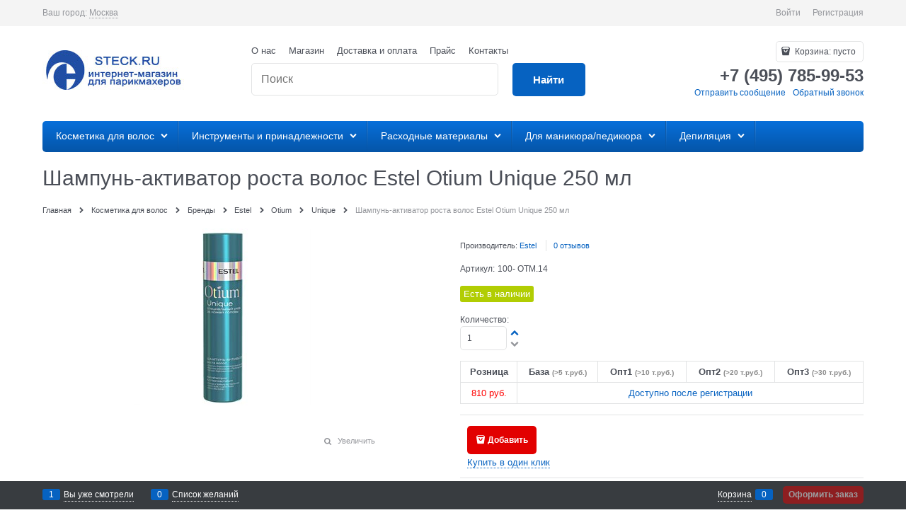

--- FILE ---
content_type: text/html; charset=utf-8
request_url: http://www.steck.ru/products/estel-shampun-aktivator-rosta-volos-otium-unique
body_size: 13250
content:
<!DOCTYPE html>
<html data-ng-strict-di data-ng-app="app" data-ng-controller="ProductCtrl as product" >
<head>
    <meta charset="utf-8">
    <meta name="generator" content="AdVantShop.NET">
    <meta name="format-detection" content="telePhone=no">
    <title>Шампунь-активатор роста волос Estel Otium Unique 250 мл - купить в интернет магазине</title>
    <base href="http://www.steck.ru/" />
    <meta name="Description" content="Купить Шампунь-активатор роста волос Estel Otium Unique 250 мл по оптовой цене в интернет магазине официального дистрибьютора с доставкой по Москве и России." />
    <meta name="Keywords" content="Шампунь-активатор роста волос Estel Otium Unique 250 мл"/>
    <link rel="canonical" href="http://www.steck.ru/products/estel-shampun-aktivator-rosta-volos-otium-unique" />
    



<script type="text/javascript" src="/combine/_head.js?r=E33F0972B9963E2D160DCCF5AC42252A"></script>


<style>.ng-cloak,.x-ng-cloak,.ng-hide:not(.ng-hide-animate){display:none !important}form{display:block}</style>



<meta property="og:site_name" content="Интернет магазин для парикмахеров и салонов красоты" />
<meta property="og:title" content="Шампунь-активатор роста волос Estel Otium Unique 250 мл - купить в интернет магазине" />
<meta property="og:url" content="http://www.steck.ru/products/estel-shampun-aktivator-rosta-volos-otium-unique" />
<meta property="og:description" content="Купить Шампунь-активатор роста волос Estel Otium Unique 250 мл по оптовой цене в интернет магазине официального дистрибьютора с доставкой по Москве и России." />
<meta property="og:type" content="product" />
<meta property="og:image" content="http://www.steck.ru/pictures/product/middle/42705_middle.jpg" />

<link rel="stylesheet" type="text/css" href="/combine/main.css?r=B4D0625A9B2F40F7577CDB9A0A646B52" />

<script type="text/javascript" src="modules/rees46/js/lib.js"></script>
<script type="text/javascript"> 
  (function(r){ window.r46 = window.r46 || function(){ (r46.q = r46.q ||[]).push(arguments)};var s = document.getElementsByTagName(r)[0], rs = document.createElement(r); rs.async = 1; rs.src = '//cdn.rees46.com/v3.js';s.parentNode.insertBefore(rs, s); })('script');  r46('init','00636fc33c41f59c8d0e1124cc41fd');
</script>


    <link rel="shortcut icon" href="http://www.steck.ru/pictures/favicon_20181009104052.ico" />

</head>
<body class="cs-t-1 text-floating toolbar-bottom-enabled">
    
    <div hidden>    <div class="static-block">
        <!-- Yandex.Metrika counter --> <script type="text/javascript" >
   (function(m,e,t,r,i,k,a){m[i]=m[i]||function(){(m[i].a=m[i].a||[]).push(arguments)};
   m[i].l=1*new Date();k=e.createElement(t),a=e.getElementsByTagName(t)[0],k.async=1,k.src=r,a.parentNode.insertBefore(k,a)})
   (window, document, "script", "https://mc.yandex.ru/metrika/tag.js", "ym");

   ym(6403984, "init", {
        id:6403984,
        clickmap:true,
        trackLinks:true,
        accurateTrackBounce:true,
        webvisor:true,
        ecommerce:"dataLayer"
   });
</script> <noscript><div><img src="https://mc.yandex.ru/watch/6403984" style="position:absolute; left:-9999px;" alt="" /></div></noscript> <!-- /Yandex.Metrika counter -->
    </div>
</div>
    <script type="text/javascript">
 (function(i,s,o,g,r,a,m){i['GoogleAnalyticsObject']=r;i[r]=i[r]||function(){ (i[r].q=i[r].q||[]).push(arguments)},i[r].l=1*new Date();a=s.createElement(o), m=s.getElementsByTagName(o)[0];a.async=1;a.src=g;m.parentNode.insertBefore(a,m) })(window,document,'script','//www.google-analytics.com/analytics.js','ga'); 
ga('create', 'UA-19588490-1', 'auto'); 
ga('require', 'displayfeatures');
ga('set', '&uid', 'ab4f8753-d63a-4e28-89eb-847dbd1d3f8b');
ga('send', 'pageview'); 
/* Accurate bounce rate by time */ 
if (!document.referrer ||  document.referrer.split('/')[2].indexOf(location.hostname) != 0) 
setTimeout(function() 
        { 
            ga('send', 'event', 'New visitor', location.pathname); 
        }, 15000); 
</script> 

    
    <div class="stretch-container">
        <header class="site-head">
            

<!--noindex-->
<div class="toolbar-top">
    <div class="container container-fluid">
        <aside class="row between-xs">
                <div class="toolbar-top-item" data-popover-control data-popover-id="zonePopover" data-popover-trigger="null" data-popover-trigger-hide="null">
                    <span class="cs-t-3">Ваш город:</span>
                    <a class="link-dotted-invert" href="" data-zone-dialog-trigger>
                        <span data-zone-current data-ng-bind="zone.City" data-start-val="{City: 'Москва'}">Москва</span>
                    </a>
                </div>
                                    <div class="toolbar-top-item">
                    <a class="cs-l-3 toolbar-top-link-alt" href="http://www.steck.ru/login">Войти</a>
                    <a class="cs-l-3 toolbar-top-link-alt" href="http://www.steck.ru/registration">Регистрация</a>
                                            </div>
        </aside>
    </div>
</div>
<!--/noindex-->
            
            <div class="container container-fluid site-head-inner">
    <div class="row middle-xs">
        <div class="col-xs-3 site-head-logo-block site-head-logo">
            
        <a href="http://www.steck.ru/" class="site-head-logo-link">
            <img id="logo" src="http://www.steck.ru/pictures/logo_20181219185405.jpg" alt="Интернет магазин для парикмахеров"  class="site-head-logo-picture" />
        </a>








        </div>
        <div class="col-xs-5 site-head-menu-col">
            
            <ul class="menu-header clear">
        <li class="menu-header-item"><a class="cs-l-2 menu-header-link" href="pages/about"  >О нас</a></li>
        <li class="menu-header-item"><a class="cs-l-2 menu-header-link" href="/pages/magazin-dlja-parikmaherov"  >Магазин</a></li>
        <li class="menu-header-item"><a class="cs-l-2 menu-header-link" href="/pages/shipping-payment"  >Доставка и оплата</a></li>
        <li class="menu-header-item"><a class="cs-l-2 menu-header-link" href="/pages/price"  >Прайс</a></li>
        <li class="menu-header-item"><a class="cs-l-2 menu-header-link" href="pages/contacts"  >Контакты</a></li>
</ul>


<!--noindex-->
<div class=" search-block-topmenu">
    <form name="searchHeaderForm" class="row site-head-search-form" novalidate="novalidate" data-ng-controller="SearchBlockCtrl as searchBlock" data-ng-init="searchBlock.url='/search'">
        <div class="col-xs-9 site-head-search-input-wrap" data-ng-init="searchBlock.form = searchHeaderForm">
            <div class="site-head-site-head-search"
                 data-autocompleter
                 data-field="Name"
                 data-link-all="search"
                 data-apply-fn="searchBlock.aSubmut(value, obj)"
                 data-template-path="scripts/_common/autocompleter/templates/categoriesProducts.html"
                 data-request-url="search/autocomplete">
                <input class="input-big site-head-search-input"
                       data-autocompleter-input
                       type="search"
                       autocomplete="off"
                       placeholder="Поиск"
                       name="q"
                       data-default-button="#searchHeaderSubmit"
                       data-ng-model="searchBlock.search" />
            </div>
        </div>
        <div class="col-xs-3 site-head-search-btn-wrap">
            <div class="site-head-search-col">
                <a href="" class="btn btn-submit btn-big btn-expander site-head-search-btn" id="searchHeaderSubmit" data-ng-click="searchBlock.submit(searchBlock.search, false)">
                    <span class="icon-search-block icon-search-before cs-t-1"></span>
                    <span class="site-head-search-btn-text">Найти</span>
                </a>
            </div>
        </div>
    </form>
</div>
<!--/noindex-->            
        </div>
        <div class="col-xs site-head-phone-col">
            
            <div class="site-head-cart">
    
    <div class="cart-mini" data-cart-mini>
        <a data-cart-mini-trigger href="/cart" class="cs-l-2 cs-bg-9 cart-mini-main-link icon-bag-before">
            Корзина: <span data-cart-count data-type="count" data-ng-bind-html="cartCount.getValue()"> пусто</span>
        </a>
        <div data-cart-mini-list data-cart-data="cartMini.cartData"></div>
    </div>
</div>

            
            <div class="cs-t-1 site-head-phone" data-zone-current data-ng-bind-html="zone.Phone" data-start-val="{Phone: '+7 (495) 785-99-53'}">+7 (495) 785-99-53</div>
                <div class="static-block static-block-email-header">
        <p><a class="email" href="feedback" style="margin-right: 10px;" target="_self">Отправить сообщение</a><a class="email" data-callback="true" href="javascript:void(0)">Обратный звонок</a></p>
    </div>

        </div>
    </div>
</div>

        </header>
        <main class="stretch-middle site-body">
            <div class="container container-fluid site-body-inner js-site-body-inner cs-bg-7">
                
    <div class="row rel big-z menu-block">
        <div class="col-xs-12 col-p-v site-body-aside">
            <div class="site-menu-row cs-g-1 js-menu-general-block-orientation">
                <div class="row">
                    <div class="col-xs">
                        
<ul class="menu-general harmonica" 
    data-submenu-container="{'checkOrientation': true, 'type': 'classic', submenuDirection: 'below', blockOrientation: '.js-menu-general-block-orientation'}" 
    data-harmonica 
    data-harmonica-tile-outer-width="45" 
    data-harmonica-class-tile="menu-general-item menu-general-tile cs-l-4" 
    data-harmonica-class-tile-submenu="menu-general-tile-submenu">
        <li class="menu-general-item cs-bg-i-1 parent" data-harmonica-item data-submenu-parent urlpath="http://www.steck.ru/categories/kosmetika-dlya-volos">
                <ul class="menu-general-submenu cs-bg-5 submenu-initialized"></ul>
            <a class="menu-general-root-link cs-l-4" data-harmonica-link href="http://www.steck.ru/categories/kosmetika-dlya-volos" urlpath>
                <span class="menu-general-root-link-text">Косметика для волос</span>
            </a>
        </li>
        <li class="menu-general-item cs-bg-i-1 parent" data-harmonica-item data-submenu-parent urlpath="http://www.steck.ru/categories/instrumenty-i-prinadlezhnosti">
                <ul class="menu-general-submenu cs-bg-5 submenu-initialized"></ul>
            <a class="menu-general-root-link cs-l-4" data-harmonica-link href="http://www.steck.ru/categories/instrumenty-i-prinadlezhnosti" urlpath>
                <span class="menu-general-root-link-text">Инструменты и принадлежности</span>
            </a>
        </li>
        <li class="menu-general-item cs-bg-i-1 parent" data-harmonica-item data-submenu-parent urlpath="http://www.steck.ru/categories/raskhodnye-materialy-dlya-salonov-krasoty">
                <ul class="menu-general-submenu cs-bg-5 submenu-initialized"></ul>
            <a class="menu-general-root-link cs-l-4" data-harmonica-link href="http://www.steck.ru/categories/raskhodnye-materialy-dlya-salonov-krasoty" urlpath>
                <span class="menu-general-root-link-text">Расходные материалы</span>
            </a>
        </li>
        <li class="menu-general-item cs-bg-i-1 parent" data-harmonica-item data-submenu-parent urlpath="http://www.steck.ru/categories/vse-dlya-manikiura">
                <ul class="menu-general-submenu cs-bg-5 submenu-initialized"></ul>
            <a class="menu-general-root-link cs-l-4" data-harmonica-link href="http://www.steck.ru/categories/vse-dlya-manikiura" urlpath>
                <span class="menu-general-root-link-text">Для маникюра/педикюра</span>
            </a>
        </li>
        <li class="menu-general-item cs-bg-i-1 parent" data-harmonica-item data-submenu-parent urlpath="http://www.steck.ru/categories/depilyatsiya">
                <ul class="menu-general-submenu cs-bg-5 submenu-initialized"></ul>
            <a class="menu-general-root-link cs-l-4" data-harmonica-link href="http://www.steck.ru/categories/depilyatsiya" urlpath>
                <span class="menu-general-root-link-text">Депиляция</span>
            </a>
        </li>
</ul>
<script>
    $(function () {

        var timeoutId;

        $(".menu-general-item.parent").hover(function () {
            if (!timeoutId) {
                var $targetDom = $(this).find("ul");
                var $parent = $("ul.menu-general");
                var url = $(this).attr("urlpath");
                timeoutId = setTimeout(function () {
                    cleanAll();
                    $.ajax({
                        url: '/Common/GetMenuItem',
                        type: "POST",
                        dataType: "html",
                        data: { urlpath: url },
                        success: function (dataprod) {
                            var $injector = angular.element(document).injector();
                            $injector.invoke(["$compile", "$rootScope", function ($compile, $rootScope) {
                                $targetDom.html(dataprod);
                                var $scope = $targetDom.scope();
                                $compile($targetDom)($scope || $rootScope);
                                $rootScope.$digest();
                            }]);

                            var shiftVal = $parent[0].getBoundingClientRect().right - $targetDom[0].getBoundingClientRect().right;
                            if (shiftVal < 0) {              
                                $targetDom.css('marginLeft', shiftVal + 'px');
                            }
                        },
                        error: function () { }
                    });
                }, 150);
            }
        },
        function () {
            if (timeoutId) {
                window.clearTimeout(timeoutId);
                timeoutId = null;
            }
            cleanAll();
        });

        function cleanAll() {
            $(".menu-general-item.parent .menu-general-submenu").each(function () {
                $(this).html("");
            });
        }

        $(document).mouseup(function (e) {
            var container = $(".menu-general-submenu");
            if (!container.is(e.target) // if the target of the click isn't the container...
                && container.has(e.target).length === 0) // ... nor a descendant of the container
            {
                cleanAll();
            }
        });
    });
</script>
                    </div>
                </div>
            </div>
        </div>
    </div>

                


<div data-ng-init="product.loadData(63214, null, null)"></div>
<div class="col-p-v" itemscope itemtype="http://schema.org/Product">
    <div class="page-title-row details-title-row">
        <h1 class="details-title page-title" itemprop="name" data-ng-init="product.productName='Шампунь-активатор роста волос Estel Otium Unique 250 мл'" >Шампунь-активатор роста волос Estel Otium Unique 250 мл</h1>
    </div>
    <div class="breads" itemscope itemtype="http://schema.org/BreadcrumbList">
            <div itemprop="itemListElement" itemscope itemtype="http://schema.org/ListItem" class="breads-item icon-right-open-after">
                <a itemprop="item" href="http://www.steck.ru/" class="breads-item-link cs-l-2"><span itemprop="name">Главная</span></a>
            </div>
            <div itemprop="itemListElement" itemscope itemtype="http://schema.org/ListItem" class="breads-item icon-right-open-after">
                <a itemprop="item" href="http://www.steck.ru/categories/kosmetika-dlya-volos" class="breads-item-link cs-l-2"><span itemprop="name">Косметика для волос</span></a>
            </div>
            <div itemprop="itemListElement" itemscope itemtype="http://schema.org/ListItem" class="breads-item icon-right-open-after">
                <a itemprop="item" href="http://www.steck.ru/categories/brendy" class="breads-item-link cs-l-2"><span itemprop="name">Бренды</span></a>
            </div>
            <div itemprop="itemListElement" itemscope itemtype="http://schema.org/ListItem" class="breads-item icon-right-open-after">
                <a itemprop="item" href="http://www.steck.ru/categories/estel" class="breads-item-link cs-l-2"><span itemprop="name">Estel</span></a>
            </div>
            <div itemprop="itemListElement" itemscope itemtype="http://schema.org/ListItem" class="breads-item icon-right-open-after">
                <a itemprop="item" href="http://www.steck.ru/categories/estel-otium" class="breads-item-link cs-l-2"><span itemprop="name">Otium</span></a>
            </div>
            <div itemprop="itemListElement" itemscope itemtype="http://schema.org/ListItem" class="breads-item icon-right-open-after">
                <a itemprop="item" href="http://www.steck.ru/categories/estel-otium-unique" class="breads-item-link cs-l-2"><span itemprop="name">Unique</span></a>
            </div>
            <div class="breads-item"><span class="breads-item-current cs-t-3">Шампунь-активатор роста волос Estel Otium Unique 250 мл</span></div>
</div>
    <div class="row">
        <div class="col-xs-12 details-block">
            <div class="row">
                <div class="col-xs-6">
                    
<div class="gallery-block" data-ng-init="product.setPreview({'colorId': null, 'previewPath':'http://www.steck.ru/pictures/product/middle/42705_middle.jpg','originalPath':'http://www.steck.ru/pictures/product/big/42705_big.jpg', 'title':'Шампунь-активатор роста волос Estel Otium Unique 250 мл - фото 42705', 'PhotoId': 42705})">

    <figure class="gallery-picture text-static">
        <a class="gallery-picture-link link-text-decoration-none"
           href="http://www.steck.ru/pictures/product/big/42705_big.jpg"
           style="max-height: 350px;"
           data-ng-click="product.modalPreviewOpen($event)"
           data-zoomer data-preview-path="product.picture.previewPath" data-original-path="product.picture.originalPath" data-zoomer-title="product.picture.title" data-zoom-height="350" data-zoom-width="250">
            <img itemprop="image" class="gallery-picture-obj"
                 src="http://www.steck.ru/pictures/product/middle/42705_middle.jpg"
                 alt="Шампунь-активатор роста волос Estel Otium Unique 250 мл - фото 42705"
                 data-ng-src="{{product.picture.previewPath}}"
                  />
        </a>
        <span class="gallery-picture-labels"></span>
        
    </figure>

    <div class="row between-xs middle-xs details-additional-graphics">
        <div>
                    </div>
            <div>
                <a href="" class="gallery-zoom icon-search-before-abs cs-l-3 link-dotted" data-ng-click="product.modalPreviewOpen($event)">Увеличить</a>
            </div>
    </div>

</div>
    <div class="modal ng-hide"
         id="modalPreview_63214"
         data-modal-control
         data-callback-open="product.modalPreviewCallbackOpen(modal)"
         data-modal-class="details-modal-preview">
        <div data-modal-header class="modal-header">Шампунь-активатор роста волос Estel Otium Unique 250 мл</div>
        <div class="modal-content details-modal-preview-block">


            <div class="details-modal-preview-cell details-modal-preview-cell-photo">
                <figure class="gallery-picture details-preview-block"
                        data-ng-style="{'height' : product.modalPreviewHeight + 'px'}"
                        data-ng-class="{'modal-preview-image-load' : product.modalPreviewState === 'load','modal-preview-image-complete' : product.modalPreviewState === 'complete'}"
                        data-window-resize="product.resizeModalPreview(event)">
                    <a href=""
                       class="details-preview-block-link"
                       data-ng-style="{'height' : product.modalPreviewHeight + 'px'}"
                       data-zoomer  data-type="inner" data-zoomer-title="product.picture.title" data-preview-path="product.picture.originalPath"  data-original-path="product.picture.originalPath">
                        <img alt="Шампунь-активатор роста волос Estel Otium Unique 250 мл - фото 42705"
                             class="gallery-picture-obj"
                             data-ng-style="{'max-height' : product.modalPreviewHeight + 'px'}"
                             data-ng-src="{{product.picture.originalPath}}" />
                    </a>
                </figure>
            </div>


            <div class="carousel details-modal-carousel">
                <div class="carousel-inner">
                    <div class="gallery-photos-slider-list-vertical details-modal-preview-aside"
                         data-carousel
                         data-is-vertical="true"
                         data-stretch="false"
                         data-init-fn="product.addModalPictureCarousel(carousel)"
                         data-item-select="product.carouselItemSelect(carousel, item, index)"
                         data-item-select-class="details-carousel-selected">
                            <div class="details-carousel-item-vertical" data-parameters="{'colorId': null , 'main' : true, 'previewPath': 'http://www.steck.ru/pictures/product/middle/42705_middle.jpg', 'originalPath': 'http://www.steck.ru/pictures/product/big/42705_big.jpg', 'title': 'Шампунь-активатор роста волос Estel Otium Unique 250 мл - фото 42705', 'PhotoId': 42705 }">
                                <figure class="gallery-photos-item" style="height: 60px; width: 60px;">
                                    <img class="gallery-photos-item-obj" src="http://www.steck.ru/pictures/product/xsmall/42705_xsmall.jpg" alt="Шампунь-активатор роста волос Estel Otium Unique 250 мл - фото 42705" title="Шампунь-активатор роста волос Estel Otium Unique 250 мл - фото 42705" />
                                </figure>
                            </div>
                    </div>
                </div>
            </div>
        </div>
    </div>

                </div>
                <div class="col-xs-6">
                    
    <div class="details-row details-meta">
        <div class="products-view-meta">
            <ul class="products-view-meta-list">
                    <li class="products-view-meta-item cs-br-1 details-brand-name">
                        <span>Производитель: <a itemprop="brand" href="http://www.steck.ru/manufacturers/estel">Estel</a></span>
                    </li>
                                    <li class="products-view-meta-item cs-br-1 details-reviews">
                        <a href="" data-tabs-goto="tabReviews">0 отзывов</a>
                    </li>
            </ul>
        </div>
    </div>
<div class="details-row details-sku">
    <div class="details-param-name">Артикул:</div>
    <div class="details-param-value inplace-offset"
         data-ng-bind="product.offerSelected.ArtNo"
         data-ng-init="product.offerSelected.ArtNo = '100- OTM.14'"
         >100- OTM.14</div>
    </div>
                <div class="details-row details-availability" data-ng-init="product.offerSelected.IsAvailable = true;">
        <div class="availability available"
             data-ng-class="{'available': product.offerSelected.IsAvailable === true, 'not-available' : product.offerSelected.IsAvailable === false}">
            
            <div data-bind-html-compile="product.offerSelected.Available"></div>
            <div data-ng-if="product.offerSelected.Available == null">Есть в наличии</div>
        </div>
    </div>
            <div class="details-row details-amount" data-ng-if="product.offerSelected.IsAvailable === true">
            <div class="details-param-name">
                Количество:
                    <div ng-show="product.offerSelected.AmountBuy > product.offerSelected.Amount" class="ng-hide availability not-available">
                        <span>Доступно</span>
                        <div class="details-avalable-text" ng-bind="product.offerSelected.Amount"></div>
                        <div class="details-avalable-unit" ng-bind="product.data.Unit"></div>
                    </div>
            </div>
            <div class="details-param-value">
                <div class="details-spinbox-block">
                    <div data-spinbox
                         data-value="product.offerSelected.AmountBuy"
                         data-proxy="product.offerSelected"
                         data-update-fn="product.updateAmount(value, proxy)"
                         data-step="1"
                         data-max="32767"
                         data-min="1"></div>
                </div>
            </div>
        </div>
                <div class="details-row" style="position: relative">
            <span>
                
            </span>
        </div>

        <div class="details-row">
            
<div data-oc-lazy-load="[&#39;http://www.steck.ru/modules/magicwithprice/content/scripts/price-table/price-table.js?0&#39;]">
    <mwp-price-table data-price-info="{&quot;productId&quot;:63214,&quot;isGuest&quot;:true,&quot;condition&quot;:{&quot;ForBase&quot;:&quot;(&gt;5 т.руб.)&quot;,&quot;ForWholeSale1&quot;:&quot;(&gt;10 т.руб.)&quot;,&quot;ForWholeSale2&quot;:&quot;(&gt;20 т.руб.)&quot;,&quot;ForWholeSale3&quot;:&quot;(&gt;30 т.руб.)&quot;},&quot;CurrentStatus&quot;:0,&quot;MagicPrices&quot;:[{&quot;OfferArtNo&quot;:&quot;&quot;,&quot;ProductDiscount&quot;:0.0,&quot;BasePrice&quot;:810.0,&quot;RetailPrice&quot;:810.0,&quot;Wholesale1Price&quot;:810.0,&quot;Wholesale2Price&quot;:810.0,&quot;Wholesale3Price&quot;:810.0,&quot;StrBasePrice&quot;:&quot;-&quot;,&quot;StrRetailPrice&quot;:&quot;810  руб.&quot;,&quot;StrWholesale1Price&quot;:&quot;810  руб.&quot;,&quot;StrWholesale2Price&quot;:&quot;810  руб.&quot;,&quot;StrWholesale3Price&quot;:&quot;810  руб.&quot;,&quot;HasDiscount&quot;:false,&quot;BasePriceNoDiscount&quot;:0.0,&quot;RetailPriceNoDiscount&quot;:0.0,&quot;Wholesale1PriceNoDiscount&quot;:0.0,&quot;Wholesale2PriceNoDiscount&quot;:0.0,&quot;Wholesale3PriceNoDiscount&quot;:0.0,&quot;StrBasePriceNoDiscount&quot;:&quot;-&quot;,&quot;StrRetailPriceNoDiscount&quot;:&quot;0  руб.&quot;,&quot;StrWholesale1PriceNoDiscount&quot;:&quot;0  руб.&quot;,&quot;StrWholesale2PriceNoDiscount&quot;:&quot;0  руб.&quot;,&quot;StrWholesale3PriceNoDiscount&quot;:&quot;0  руб.&quot;,&quot;SortOrder&quot;:0,&quot;BrandPercents&quot;:{&quot;BrandId&quot;:69,&quot;BrandName&quot;:null,&quot;RetailPercent&quot;:0.0,&quot;BasePercent&quot;:0.0,&quot;WholesalePercent1&quot;:0.0,&quot;WholesalePercent2&quot;:0.0,&quot;WholesalePercent3&quot;:0.0},&quot;CurrentPrice&quot;:810.0,&quot;CurrentDiscount&quot;:0.0,&quot;CurrentDiscountStr&quot;:&quot;-&quot;}]}" data-current-price="product.Price.PriceNumber"></mwp-price-table>
</div>
<script type="text/ng-template" id="/scripts/_partials/sizes-viewer/templates/sizes.html">
    <div>
        <select id="mwp-size-viewer" 
                data-ng-model="sizesViewer.sizeSelected" 
                ng-options="size as size.SizeName disable when size.isDisabled for size in sizesViewer.sizes" 
                ng-change="sizesViewer.changeSize({ size: sizesViewer.sizeSelected })"
                ></select>
    </div>
</script>
<script type="text/ng-template" id="/scripts/_partials/colors-viewer/templates/colors.html">
    <div>
        <div class="color-viewer-item" data-ng-repeat="color in colorsViewer.colors track by $index"
             data-ng-class="{'color-viewer-item-selected cs-br-2': colorsViewer.multiselect ? colorsViewer.colorSelected.indexOf(color) !== -1 : colorsViewer.colorSelected.ColorId === color.ColorId }" title="{{::color.ColorName}}"
             data-ng-style="{'visibility': color.ColorName == 'без цвета' ? 'hidden' : 'visible'} ">
            <div class="color-viewer-inner cs-br-1"
                 data-ng-bind="::color.ColorName"
                 data-ng-click="colorsViewer.selectColor($event, color)"
                 data-ng-style="::{'background-color': color.ColorCode != null && color.ColorCode.length > 0 ? color.ColorCode : 'transparent', 'background-image': color.PhotoName != null && color.PhotoName.length > 0 ? 'url(' + colorsViewer.getImagePath(color.PhotoName) + ')' : 'none', 'width': colorsViewer.colorWidth, 'height': colorsViewer.colorHeight, 'background-size': '100%' }">
            </div>
        </div>
    </div>
</script>
        </div>
        <div class="details-row details-payment cs-br-1">
            <div class="details-payment-block">
                        <div itemprop="offers" itemscope itemtype="http://schema.org/Offer">
                            <meta itemprop="price" content="810">
                            <meta itemprop="priceCurrency" content="RUB">
                            <meta itemprop="sku" content="100- OTM.14">
                                <link itemprop="availability" href="http://schema.org/InStock" />
                        </div>
                <div class="details-payment-cell">
                        <div class="details-payment-item details-payment-inline "
                             data-ng-class="{'ng-hide': product.dirty === false ? false : ((product.offerSelected.offerPreOrder || product.offerSelected.IsAvailable) ? false : ((product.offerSelected.Amount <= 0 && false) || product.Price.PriceNumber === 0 || (true && product.offerSelected.AmountBuy > product.offerSelected.Amount))) }">
                            <a href="javascript:void(0)"
                               class="btn btn-middle icon-bag-before"
                               ng-class="{'btn-confirm' : product.offerSelected.IsAvailable, 'btn-action': !product.offerSelected.IsAvailable}"
                               data-cart-add
                               data-cart-add-valid="product.validate()"
                               data-offer-id="product.offerSelected.OfferId"
                               data-product-id="63214"
                               data-amount="product.offerSelected.AmountBuy"
                               data-attributes-xml="product.customOptions.xml">{{ !product.offerSelected.IsAvailable ? 'Под заказ' : 'Добавить'}}</a>
                        </div>
                                                                                    <div class="details-payment-item "
                             data-ng-class="{'ng-hide': product.dirty === false ? false : product.offerSelected.Amount === 0 || product.Price.PriceNumber === 0 || (product.offerSelected.AmountBuy > product.offerSelected.Amount) || (product.Price.PriceNumber * product.offerSelected.AmountBuy < 500)}">
                            <div class="details-buy-one-click">
                                <a href="javascript:void(0)" class="link-dotted-invert cs-l-d-1" data-buy-one-click-trigger data-buy-one-click-modal="modalBuyOneClick_63214">
                                    Купить в один клик
                                    <div id="modalBuyOneClick_63214" class="modal ng-hide"
                                         data-modal-control
                                         data-modal-overlay-class="buy-one-ckick-very-top"
                                         data-modal-class="buy-one-click-dialog"
                                         data-callback-close="buyOneClickTrigger.modalCallbackClose(modalScope)">
                                        <div data-modal-header class="modal-header">
                                            Оформление заказа
                                        </div>
                                        <div class="modal-content">
                                            <div data-buy-one-click-form="true"
                                                 data-form-init="buyOneClickTrigger.formInit(form)"
                                                 data-success-fn="buyOneClickTrigger.successFn(result)"
                                                 data-page="Product"
                                                 data-order-type="OneClick"
                                                 data-offer-id="product.offerSelected.OfferId"
                                                 data-product-id="63214"
                                                 data-amount="product.offerSelected.AmountBuy"
                                                 data-buy-one-click-valid="product.validate()"
                                                 data-attributes-xml="product.customOptions.xml">
                                            </div>
                                        </div>
                                    </div>
                                </a>
                            </div>
                        </div>
                </div>
            </div>
        </div>
        <div class="static-block">
        <br>
    </div>


                    <div class="social-btns">
        <div class="share42init"></div>
        <script type="text/javascript" src="scripts/_common/share42/share42.js?1"></script>
</div>
                    
                </div>
            </div>
            <div>
                
                
                

<div data-tabs class="tabs tabs-horizontal details-tabs">
    <ul class="tabs-headers clear">
        <li id="tabDescription" class="tabs-header-item" data-tab-header="" data-ng-hide="!tabHeader.isRender" data-ng-class="{'tabs-header-active cs-br-1' : tabHeader.selected}">
            <a href="" class="tabs-header-item-link" data-ng-click="tabs.change(tabHeader)" data-ng-class="{'link-dotted-invert' : !tabHeader.selected, 'cs-l-2 link-dotted-invert link-dotted-none' : tabHeader.selected}">
                Описание
            </a>
        </li>
        <li id="tabOptions" class="tabs-header-item" data-tab-header="" data-ng-hide="!tabHeader.isRender" data-ng-class="{'tabs-header-active cs-br-1' : tabHeader.selected}">
            <a href="" class="tabs-header-item-link" data-ng-click="tabs.change(tabHeader)" data-ng-class="{'link-dotted-invert' : !tabHeader.selected, 'cs-l-2 link-dotted-invert link-dotted-none' : tabHeader.selected}">
                Характеристики
            </a>
        </li>
        <li id="tabVideos" class="tabs-header-item" data-tab-header="" data-ng-hide="!tabHeader.isRender" data-ng-class="{'tabs-header-active cs-br-1' : tabHeader.selected}">
            <a href="" class="tabs-header-item-link" data-ng-click="tabs.change(tabHeader)" data-ng-class="{'link-dotted-invert' : !tabHeader.selected, 'cs-l-2 link-dotted-invert link-dotted-none' : tabHeader.selected}">
                Видео
            </a>
        </li>
            <li id="tab1" class="tabs-header-item" data-tab-header="" data-ng-hide="!tabHeader.isRender" data-ng-class="{'tabs-header-active cs-br-1' : tabHeader.selected}">
                <a href="" class="tabs-header-item-link" data-ng-click="tabs.change(tabHeader)" data-ng-class="{'link-dotted-invert' : !tabHeader.selected, 'cs-l-2 link-dotted-invert link-dotted-none' : tabHeader.selected}">
                    Доставка
                </a>
            </li>
                    <li id="tabReviews" class="tabs-header-item" data-tab-header="" data-ng-hide="!tabHeader.isRender" data-ng-class="{'tabs-header-active cs-br-1' : tabHeader.selected}">
                <a href="" class="tabs-header-item-link" data-ng-click="tabs.change(tabHeader)" data-ng-class="{'link-dotted-invert' : !tabHeader.selected, 'cs-l-2 link-dotted-invert link-dotted-none' : tabHeader.selected}">
                    Отзывы 
                </a>
            </li>
    </ul>
    <div class="tabs-content">
        <div class="tab-content details-tabs-deacription clear" itemprop="description" data-tab-content="tabDescription" data-ng-class="{'tab-content-active': tabContent.header.selected}">
<p>Специальный шампунь с комплексом Unique Active, протеинами молока и лактозой обеспечивает активную терапию кожи головы, воздействует на волосяную луковицу, ускоряя процесс роста волос и увеличивая их плотность. Защищает волосы от выпадения, восстанавливает гидробаланс. </p><p> <strong>Применение</strong>: Нанесите на влажные волосы и кожу головы, распределите массирующими движениями, смойте.  </p>                            <div class="tab-description-additional">
                    Заказать и купить по оптовой цене этот товар -  Шампунь-активатор роста волос Estel Otium Unique 250 мл - вы можете в нашем интернет магазине официального дистрибьютора любым оптом через Корзину на сайте или, позвонив оператору по телефону +7(495)785-99-54.
                </div>
        </div>
        <div class="tab-content details-tabs-properties" data-tab-content="tabOptions" data-ng-class="{'tab-content-active': tabContent.header.selected}">
            
        </div>
        <div class="tab-content details-tabs-videos" data-tab-content="tabVideos" data-ng-class="{'tab-content-active': tabContent.header.selected}">
            
        </div>
            <div class="tab-content details-tabs-videos" data-tab-content="tab1" data-ng-class="{'tab-content-active': tabContent.header.selected}">
                <p><strong>Самовывоз из офиса в Москве: </strong>бесплатно.</p>

<p><strong>Доставка по Москве в пределах МКАД:</strong></p>

<ul>
	<li>при сумме заказа до 3000 руб. - 300 рублей,</li>
	<li>при сумме заказа от 3000 руб. &ndash; бесплатно.</li>
</ul>

<p>Срок доставки: 1-2 дня</p>

<p><strong>Доставка по Московской области:</strong></p>

<ul>
	<li>ближайшее Подмосковье: от 10000 руб. &ndash; бесплатно; до 10000 руб &ndash; рассчитывается автоматически на этапе оформления заказа в зависимости от расстояния от МКАД и стоимости Корзины,</li>
	<li>дальнее Подмосковье: доставка в пункты самовывоза Boxberry &ndash; стоимость рассчитывается автоматически в зависимости от веса и удаленности населенного пункта.</li>
</ul>

<p>Срок доставки: 1-3 дня.</p>

<p><strong>Доставка в регионы России</strong> осуществляется курьерскими компаниями Boxberry, Почта РФ. Стоимость рассчитывается автоматически в зависимости от веса и удаленности населенного пункта.</p>

<p>Срок доставки: 4-10 дней.</p>

<p><a href="http://www.steck.ru/pages/shipping-payment">Подробные условия доставки заказов</a></p>

            </div>
                    <div class="tab-content details-tabs-videos" data-tab-content="tabReviews" data-ng-class="{'tab-content-active': tabContent.header.selected}">
                
<script type="text/ng-template" id="reviewItemTemplate.html">
    <li class="review-item col-xs-12" data-review-item data-review-id="{{reviewId}}">
        <div class="row">
            <div class="col-xs">
                <div class="review-item-name cs-t-1"  data-ng-bind="name"></div>
                <div class="review-item-date cs-t-3">
                    <time datetime="" data-ng-bind="date"></time>
                </div>
                <div class="review-item-text"  data-ng-bind-html="text"></div>

                <div class="review-item-buttons">
                        <a href="" class="review-item-button" data-review-reply data-review-id="{{reviewId}}">{{ ::'Js.Review.Respond' | translate }}</a>
                                    </div>

            </div>
        </div>
    </li>
</script>

<div class="reviews"
     data-reviews
     data-moderate="true"
     data-is-admin="false"
     data-entity-id="63214"
     data-entity-type="0"
     data-name=""
     data-email=""
     data-action-url="/reviews/add"
     data-allow-image-upload="false"
     data-readonly="false">
    <div class="js-reviews-list-root">
        
    </div>
        <div data-reviews-form
             data-form-visible="reviews.formVisible"
             data-allow-image-upload="reviews.allowImageUpload"
             data-name="reviews.name"
             data-email="reviews.email"
             data-visible-form-cancel-button="reviews.visibleFormCancelButton"
             data-review-id="reviews.reviewIdActive"
             data-submit-fn="reviews.submit(form, reviews.actionUrl)"
             data-cancel-fn="reviews.cancel(form)"
             data-moderate="true"
             data-is-show-user-agreement-text="true"
             data-user-agreement-text="Я подтверждаю свою дееспособность, даю согласие на обработку своих персональных данных."></div>
    
</div>

            </div>
    </div>
</div>
            </div>
            <div class="details-row">
                <div class='rees46-recommender also_bought'></div> 
<script>
window.addEventListener('load', function load () {
   window.removeEventListener('load', load);

   try {
     r46('recommend', 'also_bought', {item: 106104,
limit: 4}, 
            function(data) {
            getRees46Products('also_bought', 106104, data, 'С этим товаром покупают', 'related', '');
        });
    r46('add_css', 'recommendations');
  } catch(e) { }
});
</script>
            </div>
            <div class="details-row">
                <div class='rees46-recommender similar'></div> 
<script>
window.addEventListener('load', function load () {
   window.removeEventListener('load', load);

   try {
     r46('recommend', 'similar', {item: 106104,
limit: 4}, 
            function(data) {
            getRees46Products('similar', 106104, data, 'Похожие товары', 'alternative', '');
        });
    r46('add_css', 'recommendations');
  } catch(e) { }
});
</script>
            </div>
        </div>
        
        <script>
window.addEventListener('load', function load () {
    window.removeEventListener('load', load);

    r46('track', 'view', {id: 106104, stock: true, price: 810, name: 'Шампунь-активатор роста волос Estel Otium Unique 250 мл', categories: [6279,6319,6328,6409,6433,6445], image: 'http://www.steck.ru/pictures/product/middle/42705_middle.jpg', url: 'http://www.steck.ru/products/estel-shampun-aktivator-rosta-volos-otium-unique'});
});
</script>
    </div>
</div>
            </div>
        </main>
        <div class="site-footer-wrap">
            <footer class="site-footer">
    <div class="site-footer-top-level cs-bg-4">
    <div class="container container-fluid site-footer-top-level-wrap site-footer-top-level-inner">
        <div class="row">

                <div class="col-xs footer-menu">
                    <div class="footer-menu-head cs-t-3">
                        Информация
                    </div>
                    <ul class="footer-menu-list">
                            <li class="footer-menu-item">

                                <a class="footer-menu-link cs-l-2" href="pages/about"  >
                                    <span class="footer-menu-text">О магазине</span>
                                </a>

                            </li>
                            <li class="footer-menu-item">

                                <a class="footer-menu-link cs-l-2" href="pages/shipping-payment"  >
                                    <span class="footer-menu-text">Доставка и Оплата</span>
                                </a>

                            </li>
                            <li class="footer-menu-item">
<!--noindex-->
                                <a class="footer-menu-link cs-l-2" href="pages/konfidentsialnost-i-zaschita-personalnykh-dannykh"  rel=&quot;nofollow&quot;>
                                    <span class="footer-menu-text">Конфиденциальность и защита персональных данных</span>
                                </a>

<!--/noindex-->                            </li>
                            <li class="footer-menu-item">
<!--noindex-->
                                <a class="footer-menu-link cs-l-2" href="pages/garantiya-i-servis"  rel=&quot;nofollow&quot;>
                                    <span class="footer-menu-text">Гарантия и сервис</span>
                                </a>

<!--/noindex-->                            </li>
                            <li class="footer-menu-item">

                                <a class="footer-menu-link cs-l-2" href="pages/contacts"  >
                                    <span class="footer-menu-text">Контакты</span>
                                </a>

                            </li>

                    </ul>
                </div>
                <div class="col-xs footer-menu">
                    <div class="footer-menu-head cs-t-3">
                        Личный кабинет
                    </div>
                    <ul class="footer-menu-list">

                    </ul>
                </div>
            <div class="col-xs">
                <div class="footer-gifts">
                    
                </div>
            </div>
        </div>

    </div>
</div>

    <div class="footer-bottom-level cs-bg-3">
        <div class="container container-fluid">
            <div class="footer-bottom-level-wrap">
                <div class="footer-bottom-level-inner">
                    <div class="row between-xs middle-xs">
                        <div>
    <div class="cs-t-3">
    <div class="static-block static-block-copyright">
        <div class="footer-copyright">Компания Аквакосметика &copy; 1995-2020</div>

    </div>
    </div>
</div>

                        
                    </div>
                </div>
            </div>
        </div>
    </div>
</footer>
            <!--noindex-->
<div class="toolbar-bottom">
    <div class="footer-container container-fluid">
        <div class="row between-xs">
                <div class="col-xs-5 toolbar-bottom-links">
<div class="toolbar-bottom-block" data-mouseover-class-toggler>
    <div class="toolbar-bottom-link toolbar-bottom-link-with-icon-left link-dotted-invert">
        <span class="toolbar-bottom-count toolbar-bottom-count-left">1</span>
        Вы уже смотрели
            <div class="recently-list">
                <div class="container-fluid recently-list__container cs-bg-9">
                        <div class="row">
                            <div class="col-xs-3 col-p-v">
                                <figure class="recently-product-image-block">
                                    <a class="recently-product-image-link" href="/products/estel-shampun-aktivator-rosta-volos-otium-unique">
                                        <img class="recently-product-image" src="http://www.steck.ru/pictures/product/xsmall/42705_xsmall.jpg" alt="Шампунь-активатор роста волос Estel Otium Unique 250 мл">
                                    </a>
                                </figure>
                            </div>
                            <div class="col-xs-9 col-p-v">
                                <div class="recently-product-data">
                                    <div class="recently-product-name">
                                        <a class="recently-product-link" href="/products/estel-shampun-aktivator-rosta-volos-otium-unique">
                                            Шампунь-активатор роста волос Estel Otium Unique 250 мл
                                        </a>
                                    </div>
                                    <div class="recently-product-additional">
                                        <div class="row">
                                            <div class="col-xs">
                                                <div class="recently-product-additional-block">
                                                    <div class="recently-product-price">
                                                        <span class="recently-product-price-text cs-t-3">Цена:</span>
                                                        <div class="recently-product-price-value cs-t-1"><div class="price-current cs-t-1"><div class="price-number">810</div> <div class="price-currency"> руб.</div></div></div>
                                                    </div>
                                                </div>
                                            </div>
                                        </div>
                                    </div>
                                </div>
                            </div>
                        </div>
                </div>
            </div>
    </div>
</div>
                                            <div class="toolbar-bottom-block wishlist-bottom-block">
                            <a href="http://www.steck.ru/wishlist" class="toolbar-bottom-link toolbar-bottom-link-with-icon-left link-dotted-invert"><span class="toolbar-bottom-count toolbar-bottom-count-left" data-wishlist-count data-start-count="0" data-ng-bind="wishlistCount.countObj.count">0</span>Список желаний</a>
                        </div>
                </div>
                                        <div class="col-xs toolbar-bottom-cart">
                    <div class="toolbar-bottom-align-right">
                        <div class="toolbar-bottom-block" id="cartToolbar">
                            <a href="/cart" class="toolbar-bottom-link toolbar-bottom-link-with-icon-right link-dotted-invert">Корзина<span class="toolbar-bottom-count  toolbar-bottom-count-right" data-cart-count data-ng-bind-html="cartCount.getValue()">0</span></a>
                        </div>
                        <div class="toolbar-bottom-slim">
                            <a class="btn btn-xsmall toolbar-bottom-btn-confirm toolbar-bottom-btn-confirm-disabled"
                               data-cart-confirm
                               data-ng-class="{'toolbar-bottom-btn-confirm-disabled': cartConfirm.cartData.TotalItems === 0}"
                               data-ng-click="cartConfirm.cartData.TotalItems === 0 && $event.preventDefault()"
                               data-ng-href="{{cartConfirm.cartData.TotalItems != 0 ? '/cart' : null}}">Оформить заказ</a>
                        </div>
                    </div>
                </div>
        </div>
    </div>
</div>
<div class="toolbar-bottom-garant"></div>
<div id="popoverCartToolbar" class="toolbar-bottom-module adv-popover text-align-left text-static ng-hide"
     data-popover
     data-popover-is-can-hover="true"
     data-popover-position="top"
     data-popover-is-fixed="true"
     data-popover-show-on-load="false"
     data-popover-overlay-enabled="false">
    <div data-module data-key="minicartmessage">
        
    </div>
</div>
<!--/noindex-->
            
        </div>
        <div class="scroll-to-top" data-scroll-to-top>
            <div class="icon-up-open-before to-top-icon cs-t-1"></div>
        </div>
    </div>
    
    
    <div data-toaster-container data-toaster-options="{'close-button': true, 'body-output-type': 'trustedHtml'}">
</div>
<div class="toaster-container-alternative" data-toaster-container data-toaster-options="{'close-button': true, 'tap-to-dismiss': false, 'toaster-id': 'toasterContainerAlternative', 'body-output-type': 'trustedHtml'}">
</div>
<div hidden>
</div>
    <div class="design-background-bottom"></div>
    <div class="design-background-top"></div>
    <div id="theme-container">
        <div class="theme-left">
        </div>
        <div class="theme-right">
        </div>
    </div>
    
    
    





<link rel="stylesheet" type="text/css" href="/combine/all.css?r=46CE0DC87225E3E5387DB8CF5E406087" />
<script type="text/javascript" src="/combine/all.js?r=D2A103675CA981E3E3C301193AC0DAB5"></script>
<link rel="stylesheet" type="text/css" href="/combine/modules.css?r=09A375D9D795528C5821DA3445963D41" />
<script type="text/javascript" src="/combine/modules.js?r=83BDC3FF0201E3FA6A6FA1E385E48667"></script>



<div class="mobile-layout" data-ng-controller="mobileOverlapCtrl as mOverlap">
    <div class="mobile-layout__wrapper">
        <div class="mobile-layout__logo">
                <img src="http://www.steck.ru/pictures/logo_20181219185405.jpg" alt="Интернет магазин для парикмахеров"/>
        </div>
        <div class="mobile-layout__instruction">
            Перейти на мобильную версию сайта
        </div>
        <a href="/products/estel-shampun-aktivator-rosta-volos-otium-unique?forcedMobile=true" class="btn btn-big btn-buy mobile-layout__button" rel="nofollow">Да, перейти</a>
        <a href="/products/estel-shampun-aktivator-rosta-volos-otium-unique" class="btn btn-big btn-buy mobile-layout__button" data-ng-click="mOverlap.stayOnDesktop()" rel="nofollow">Остаться на основной версии</a>
        <div class="mobile-layout__footer">
            <div>
    <div class="cs-t-3">
    <div class="static-block static-block-copyright">
        <div class="footer-copyright">Компания Аквакосметика &copy; 1995-2020</div>

    </div>
    </div>
</div>

        </div>
    </div>
</div>

    <div data-oc-lazy-load="['modules/callback/scripts/callback.js']"><div data-callback-start></div></div><script type="text/ng-template" id="/scripts/_partials/cart/templates/cart-mini.html">
    <div>
        <div class="cart-mini-block js-cart-mini-block"
             data-ng-if="cartMiniList.isVisibleCart === true"
             data-ng-class="{'cart-mini-fixed': cartMiniList.isCartMiniFixed}"
             data-ng-style="{'left': cartMiniList.isCartMiniFixed === true ? cartMiniList.staticPosition.left : 'auto', 'width': cartMiniList.isCartMiniFixed === true ? cartMiniList.staticPosition.width : 'auto'}">
            <div class="cart-mini-scrollbar-block" data-window-click="cartMiniList.clickOut(event)">
                <div class="cart-mini-scrollbar">
                    <ul class="cart-mini-list" data-window-scroll="cartMiniList.windowScroll(event)">
                        <li class="cart-mini-item" data-ng-repeat="item in cartMiniList.cartData.CartProducts track by $index">
                            <div class="row">
                                <div class="col-xs-3">
                                    <figure class="cart-mini-photo">
                                        <a class="cart-mini-photo-link" href="{{::item.Link}}"><img data-ng-src="{{ item.PhotoShort != '' ? item.PhotoShort : item.PhotoPath}}" alt="{{item.PhotoAlt}}" /></a>
                                    </figure>
                                </div>
                                <div class="col-xs-9">
                                    <div class="cart-mini-info">
                                        <div class="cart-mini-name">
                                            <a href="{{::item.Link}}" class="cart-mini-name-link">{{item.Name}} {{ item.VariationName != 'Вариация' && item.VariationName != '' ? item.VariationName + ' ' + item.SizeName : '' }}</a>
                                        </div>
                                        <div class="cart-mini-count">
                                            <span class="cart-mini-count-text cs-t-3">{{ ::'Js.Cart.Amount' | translate }}:</span> <span class="cart-mini-count-value" data-ng-bind="item.Amount"></span>
                                        </div>
                                        <div class="cart-mini-price">
                                            <span class="cart-mini-price-text cs-t-3">{{ ::'Js.Cart.Price' | translate }}:</span> <span class="cart-mini-price-value" data-ng-bind="::item.PriceWithDiscount"></span>
                                        </div>
                                    </div>
                                </div>
                            </div>
                        </li>
                    </ul>
                </div>
            </div>
            <div class="cart-mini-result-block">
                <div class="cart-mini-result-row" data-ng-if="cartMiniList.cartData.TotalProductPrice != null" data-ng-show="cartMiniList.cartData.TotalPrice != cartMiniList.cartData.TotalProductPrice">
                    <span class="cart-mini-result-name">{{ ::'Js.Cart.Sum' | translate }}:</span> <span class="cart-mini-result-value" data-ng-bind="cartMiniList.cartData.TotalProductPrice"></span>
                </div>
                <div class="cart-mini-result-row" data-ng-if="cartMiniList.cartData.DiscountPrice != null" data-ng-show="cartMiniList.cartData.DiscountPrice != null">
                    <span class="cart-mini-result-name">{{ ::'Js.Cart.Discount' | translate }}:</span> <span class="cart-mini-result-value" data-ng-bind="cartMiniList.cartData.DiscountPrice"></span>
                </div>
                <div class="cart-mini-result-row" data-ng-if="cartMiniList.cartData.Certificate != null">
                    <span class="cart-mini-result-name">{{ ::'Js.Cart.Certificate' | translate }}:</span> <span class="cart-mini-result-value" data-ng-bind="cartMiniList.cartData.Certificate"></span>
                </div>
                <div class="cart-mini-result-row" data-ng-if="cartMiniList.cartData.Coupon != null">
                    <span class="cart-mini-result-name">{{ ::'Js.Cart.Coupon' | translate }}:</span> <span class="cart-mini-result-value" data-ng-bind="cartMiniList.cartData.Coupon.Price"></span>
                </div>
                <div class="cart-mini-result-row" data-ng-if="cartMiniList.cartData.TotalPrice != null">
                    <span class="cart-mini-result-name">{{ ::'Js.Cart.Total' | translate }}:</span> <span class="cart-mini-result-value" data-ng-bind="cartMiniList.cartData.TotalPrice"></span>
                </div>
                <div class="cart-mini-buttons">
                    <a data-ng-if="::cartMiniList.cartData.ShowConfirmButtons" href="cart" class="btn btn-buy btn-xsmall">
                        {{ ::'Js.Cart.Cart' | translate }}
                    </a>
                    <a href="checkout" class="btn btn-action btn-xsmall">
                        {{ ::'Js.Cart.Checkout' | translate }}
                    </a>
                </div>
            </div>
        </div>
    </div>
</script><link href="modules/shoppingcartpopup/styles/cartpopup.css" rel="stylesheet"><div data-oc-lazy-load="['modules/shoppingcartpopup/scripts/cartPopup.js']"><div data-cart-popup data-button-confirm-url="/cart"></div></div>
    
    
</body>
</html>


--- FILE ---
content_type: text/html
request_url: http://www.steck.ru/scripts/_common/modal/templates/modal.html?v=6
body_size: 404
content:
<div class="{{::modal.modalOverlayClass}}"
     data-ng-class="::{'modal': modal.isFloating === false, 'modal-floating': modal.isFloating === true, 'modal-active' : modal.isOpen === true, 'modal-background' : modal.backgroundEnable === true, 'modal-in-iframe': modal.inIframe === true}"
     data-ng-show="modal.isOpen"
     data-ng-click="modal.modalClickOut($event)">
    <form name="form" class="modal-inner {{::modal.modalClass}}" novalidate="novalidate">
        <a href=""
           class="modal-close icon-cancel-after link-text-decoration-none close-outside"
           data-ng-click="modal.close()"
           data-ng-if="::modal.crossEnable === true"
           data-translate="Js.Modal.Close"></a>
        <!--data-ng-class="{'close-outside cs-l-4' : modal.headerExist === false || modal.headerExist == null }"-->
        <div class="js-modal-transclude">
        </div>
    </form>
</div>


--- FILE ---
content_type: text/html
request_url: http://www.steck.ru/scripts/_partials/reviews/templates/reviewForm.html?v=6
body_size: 958
content:
<div class="review-form-block" data-ng-show="reviewsForm.formVisible">
    <div class="review-form-header">{{ ::'Js.Reviews.AddReview' | translate }}</div>
    <form class="review-form" name="form" id="form" novalidate="novalidate">
        <label class="form-field" data-ng-show="reviewsForm.allowImageUpload">
            <span class="review-shift-right">{{ ::'Js.Reviews.Picture' | translate }}</span>
            <a href="" ngf-select ngf-drop ng-model="reviewsForm.image" accept="image/*" ngf-accept="'image/*'" class="review-shift-right">
                <span data-ng-bind="reviewsForm.image[0].name || 'Выберите файл'"></span>
            </a>
            <img id="reviewThumbs" data-ng-class="{ 'reviewThumbs cs-br-1' : reviewsForm.image !== undefined && reviewsForm.image !== null }" ngf-src="reviewsForm.image">
            
        </label>
        <div class="row review-inputs-row" data-ng-init="reviewsForm.form = form">
            <div class="col-xs-12 col-sm-6 col-md-6 col-lg-6">
                <label class="form-field review-shift-right">
                    <span class="form-field-name-alt input-required">{{ ::'Js.Reviews.Name' | translate }}</span>
                    <input class="input-small" type="text" data-ng-model="reviewsForm.name" name="reviewsFormName" data-ng-value="reviewsForm.name" data-autofocus="reviewsForm.nameFocus" required />
                </label>
            </div>
            <div class="col-xs-12 col-sm-6 col-md-6 col-lg-6">
                <label class="form-field review-shift-left">
                    <span class="form-field-name-alt input-required">{{ ::'Js.Reviews.Email' | translate }}</span>
                    <input class="input-small" type="email" data-ng-model="reviewsForm.email" name="reviewsFormEmail" data-ng-value="reviewsForm.email" data-autofocus="reviewsForm.emailFocus" required />
                </label>
            </div>
        </div>
        <label class="form-field">
            <span class="form-field-name-alt input-required">{{ ::'Js.Reviews.ReviewText' | translate }}</span>
            <textarea class="textarea-small" data-ng-model="reviewsForm.text" name="reviewFormText" data-autofocus="reviewsForm.textFocus" required></textarea>
        </label>
        <label class="form-field" ng-if="reviewsForm.isShowUserAgreementText">
            <span class="form-field-input vertical-interval-xsmall">
                <input class="custom-input-native" type="checkbox" data-ng-model="reviewsForm.agreement" name="reviewsFormName" data-ng-init="reviewsForm.agreement=false" data-ng-value="reviewsForm.agreement" />
                <span class="custom-input-checkbox"></span>
                <span data-ng-bind-html="reviewsForm.userAgreementText"></span>
            </span>
        </label>
        <div ng-transclude style="padding-bottom:15px;">
        </div>
        <div class="review-form-button">
            <input class="btn btn-middle btn-submit" type="submit" name="reviewSubmit" value="{{ ::'Js.Reviews.Send' | translate }}" data-button-validation data-button-validation-success="reviewsForm.submit()" />
            <input class="btn btn-middle btn-action" type="button" name="reviewCancel" value="{{ ::'Js.Reviews.Cancel' | translate }}" data-ng-click="reviewsForm.cancelFn({form: reviewsForm})" data-ng-show="reviewsForm.visibleFormCancelButton" />
        </div>
    </form>
</div>

--- FILE ---
content_type: text/html
request_url: http://www.steck.ru/modules/magicwithprice/content/scripts/price-table/price-table.html?v=6
body_size: 626
content:
<table class="table table-bordered mwp-price-table">
    <thead>
        <tr>
            <th scope="col" ng-show="$ctrl.isAdmin">Артикул</th>
            <th scope="col">Розница</th>
            <th scope="col">База <small>{{$ctrl.PriceInfo.condition.ForBase}}</small></th>
            <th scope="col">Опт1 <small>{{$ctrl.PriceInfo.condition.ForWholeSale1}}</small></th>
            <th scope="col">Опт2 <small>{{$ctrl.PriceInfo.condition.ForWholeSale2}}</small></th>
            <th scope="col">Опт3 <small>{{$ctrl.PriceInfo.condition.ForWholeSale3}}</small></th>
        </tr>
    </thead>
    <tbody>
        <tr ng-repeat="rowPrice in $ctrl.PriceInfo.MagicPrices" class="ng-hide" ng-show="!$ctrl.PriceInfo.isGuest">
            <td  ng-show="$ctrl.isAdmin" ng-class="$ctrl.PriceInfo.CurrentStatus == 0 ? 'mwp-curr-price' : ''">{{rowPrice.OfferArtNo}}</td>
            <td ng-class="$ctrl.PriceInfo.CurrentStatus == 0 ? 'mwp-curr-price' : ''"><span ng-show="rowPrice.HasDiscount" style="text-decoration: line-through;">{{rowPrice.StrRetailPriceNoDiscount}}</span><br ng-show="rowPrice.HasDiscount" /><span ng-class="{'mwp-curr-price_dicount' : rowPrice.HasDiscount}">{{rowPrice.StrRetailPrice}}</span></td>
            <td ng-class="$ctrl.PriceInfo.CurrentStatus == 1 ? 'mwp-curr-price' : ''"><span ng-show="rowPrice.HasDiscount" style="text-decoration: line-through;">{{rowPrice.StrBasePriceNoDiscount}}</span><br ng-show="rowPrice.HasDiscount" /><span ng-class="{'mwp-curr-price_dicount' : rowPrice.HasDiscount}">{{rowPrice.StrBasePrice}}</span></td>
            <td ng-class="$ctrl.PriceInfo.CurrentStatus == 2 ? 'mwp-curr-price' : ''"><span ng-show="rowPrice.HasDiscount" style="text-decoration: line-through;">{{rowPrice.StrWholesale1PriceNoDiscount}}</span><br ng-show="rowPrice.HasDiscount" /><span ng-class="{'mwp-curr-price_dicount' : rowPrice.HasDiscount}">{{rowPrice.StrWholesale1Price}}</span></td>
            <td ng-class="$ctrl.PriceInfo.CurrentStatus == 3 ? 'mwp-curr-price' : ''"><span ng-show="rowPrice.HasDiscount" style="text-decoration: line-through;">{{rowPrice.StrWholesale2PriceNoDiscount}}</span><br ng-show="rowPrice.HasDiscount" /><span ng-class="{'mwp-curr-price_dicount' : rowPrice.HasDiscount}">{{rowPrice.StrWholesale2Price}}</span></td>
            <td ng-class="$ctrl.PriceInfo.CurrentStatus == 4 ? 'mwp-curr-price' : ''"><span ng-show="rowPrice.HasDiscount" style="text-decoration: line-through;">{{rowPrice.StrWholesale3PriceNoDiscount}}</span><br ng-show="rowPrice.HasDiscount" /><span ng-class="{'mwp-curr-price_dicount' : rowPrice.HasDiscount}">{{rowPrice.StrWholesale3Price}}</span></td>
        </tr>
        <tr ng-repeat="rowPrice in $ctrl.PriceInfo.MagicPrices" class="ng-hide" ng-show="$ctrl.PriceInfo.isGuest">
            <td ng-class="$ctrl.PriceInfo.CurrentStatus == 0 ? 'mwp-curr-price' : ''"><span ng-show="rowPrice.HasDiscount" style="text-decoration: line-through;">{{rowPrice.StrRetailPriceNoDiscount}}</span><br ng-show="rowPrice.HasDiscount" /><span ng-class="{'mwp-curr-price_dicount' : rowPrice.HasDiscount}">{{rowPrice.StrRetailPrice}}</span></td>
            <td colspan="4"><a href="registration">Доступно после регистрации</a></td>
        </tr>
    </tbody>
</table>


--- FILE ---
content_type: text/css
request_url: http://www.steck.ru/combine/main.css?r=B4D0625A9B2F40F7577CDB9A0A646B52
body_size: 22833
content:
.cs-t-1{color:#4b4f58}.cs-t-2{color:#e2e3e4}.cs-t-3{color:#94969b}.cs-t-4{color:#fff}.cs-t-5{color:#26282b}.cs-t-6{color:#0662c1}.cs-t-7{color:#bfc0c1}.cs-t-8{color:#fff}a{color:#0662c1}a:hover{color:#4b4f58}a:active{color:#575b66}.cs-l-1,.cs-l-d-1{color:#0662c1}.cs-l-1:hover,.cs-l-d-1:hover{color:#4b4f58}.cs-l-1:active,.cs-l-d-1:active{color:#575b66}.cs-l-1.cs-selected,.cs-l-d-1.cs-selected{color:#4b4f58}.cs-l-d-1,.cs-l-ds-1{border-bottom-color:#0662c1}.cs-l-d-1:hover,.cs-l-ds-1:hover{border-bottom-color:#4b4f58}.cs-l-d-1:active,.cs-l-ds-1:active{border-bottom-color:#575b66}.cs-l-2,.cs-l-d-2{color:#4b4f58}.cs-l-2:hover,.cs-l-d-2:hover{color:#0662c1}.cs-l-2:active,.cs-l-d-2:active{color:#0555a8}.cs-l-2.cs-selected,.cs-l-d-2.cs-selected{color:#0662c1}.cs-l-d-2,.cs-l-ds-2{border-bottom-color:#4b4f58}.cs-l-d-2:hover,.cs-l-ds-2:hover{border-bottom-color:#0662c1}.cs-l-d-2:active,.cs-l-ds-2:active{border-bottom-color:#0555a8}.cs-l-3,.cs-l-d-3{color:#94969b}.cs-l-3:hover,.cs-l-d-3:hover{color:#0662c1}.cs-l-3:active,.cs-l-d-3:active{color:#0662c1,5%}.cs-l-3.cs-selected,.cs-l-d-3.cs-selected{color:#0662c1}.cs-l-d-3,.cs-l-ds-3{border-bottom-color:#94969b}.cs-l-d-3:hover,.cs-l-ds-3:hover{border-bottom-color:#0662c1}.cs-l-d-3:active,.cs-l-ds-3:active{border-bottom-color:#0662c1,5%}.cs-l-4,.cs-l-d-4{color:#fff}.cs-l-4:hover,.cs-l-d-4:hover{color:#fff}.cs-l-4:active,.cs-l-d-4:active{color:#fff}.cs-l-4.cs-selected,.cs-l-d-4.cs-selected{color:selected #fff}.cs-l-d-4,.cs-l-ds-4{border-bottom-color:#fff}.cs-l-d-4:hover,.cs-l-ds-4:hover{border-bottom-color:#fff}.cs-l-d-4:active,.cs-l-ds-4:active{border-bottom-color:#fff}.cs-l-d-4.cs-selected,.cs-l-ds-4.cs-selected{color:selected #fff}.cs-l-5,.cs-l-d-5{color:#e20000}.cs-l-5:hover,.cs-l-d-5:hover{color:#fc0000}.cs-l-5:active,.cs-l-d-5:active{color:#c90000}.cs-l-5.cs-selected,.cs-l-d-5.cs-selected{color:#fc0000}.cs-l-d-5,.cs-l-ds-5{border-bottom-color:#e20000}.cs-l-d-5:hover,.cs-l-ds-5:hover{border-bottom-color:#fc0000}.cs-l-d-5:active,.cs-l-ds-5:active{border-bottom-color:#c90000}.cs-l-6,.cs-l-d-6{color:#0662c1}.cs-l-6:hover,.cs-l-d-6:hover{color:#fff}.cs-l-6:active,.cs-l-d-6:active{color:#fff}.cs-l-6.cs-selected,.cs-l-d-6.cs-selected{color:#fff}.cs-l-d-6,.cs-l-ds-6{border-bottom-color:#0662c1}.cs-l-d-6:hover,.cs-l-ds-6:hover{border-bottom-color:#fff}.cs-l-d-6:active,.cs-l-ds-6:active{border-bottom-color:#fff}.cs-l-d-6.cs-selected,.cs-l-ds-6.cs-selected{color:#fff}.cs-bg-1{background-color:#0662c1}.cs-bg-i-1{background-color:#0662c1}.cs-bg-i-1:hover{background-color:#076fda}.cs-bg-i-1:active{background-color:#0555a8}.cs-bg-i-1.cs-selected{background-color:#0555a8}.cs-bg-2{background-color:#4b4f58}.cs-bg-i-2{background-color:#4b4f58}.cs-bg-i-2:hover{background-color:#575b66}.cs-bg-i-2:active{background-color:#3f434a}.cs-bg-i-2.cs-selected{background-color:#3f434a}.cs-bg-3{background-color:#f3f3f3}.cs-bg-i-3{background-color:#f3f3f3}.cs-bg-i-3:hover{background-color:#fff}.cs-bg-i-3:active{background-color:#e6e6e6}.cs-bg-i-3.cs-selected{background-color:#e6e6e6}.cs-bg-4{background-color:#f8f8f8}.cs-bg-i-4{background-color:#f8f8f8}.cs-bg-i-4:hover{background-color:#fff}.cs-bg-i-4:active{background-color:#ebebeb}.cs-bg-i-4.cs-selected{background-color:#ebebeb}.cs-bg-5{background-color:#076fda}.cs-bg-i-5{background-color:#076fda}.cs-bg-i-5:hover{background-color:#076fda}.cs-bg-i-5:active{background-color:#0662c1}.cs-bg-i-5.cs-selected{background-color:#0662c1}.cs-bg-6{background-color:#fc0000}.cs-bg-i-6{background-color:#fc0000}.cs-bg-i-6:hover{background-color:#c90000}.cs-bg-7{background-color:#fff}.cs-bg-i-7{background-color:#fff}.cs-bg-i-7:hover{background-color:#f2f2f2}.cs-bg-i-7:active{background-color:#f2f2f2}.cs-bg-i-7.cs-selected{background-color:#f2f2f2}.cs-bg-8{background-color:#94969b}.cs-bg-i-8{background-color:#94969b}.cs-bg-i-8:hover{background-color:#a1a3a7}.cs-bg-i-8:active{background-color:#87898f}.cs-bg-i-8.cs-selected{background-color:#87898f}.cs-bg-9{background-color:#fff}.cs-bg-i-9{background-color:#fff}.cs-bg-i-9:hover{background-color:#f2f2f2}.cs-bg-i-9:active{background-color:#e6e6e6}.cs-bg-i-9.cs-selected{background-color:#e6e6e6}.cs-bg-10{background-color:#f8b643}.cs-bg-i-10{background-color:#f8b643}.cs-bg-i-10:hover{background-color:#f9c05c}.cs-bg-i-10:active{background-color:#f7ac2a}.cs-bg-i-10.cs-selected{background-color:#f7ac2a}.cs-bg-11{background-color:#fff}.cs-bg-i-11{background-color:#fff}.cs-bg-i-11:hover{background-color:#076fda}.cs-bg-i-11:active{background-color:#0555a8}.cs-bg-i-11.cs-selected{background-color:#0555a8}.cs-g-1{background-image:linear-gradient(to bottom,#076fda 0%,#0662c1 50%,#0555a8 100%)}.btn-add{color:#fff;background:#0662c1}.btn-add:hover{color:#fff;background:#076fda}.btn-add:active{color:#fff;background:#0555a8}.btn-add:disabled,.btn-add.btn-disabled{color:#94969b;background:#e2e3e4}.btn-action{color:#fff;background:#4b4f58}.btn-action:hover{color:#fff;background:#575b66}.btn-action:active{color:#fff;background:#3f434a}.btn-action:disabled,.btn-action.btn-disabled{color:#94969b;background:#e2e3e4}.btn-buy{color:#fff;background:#0662c1}.btn-buy:hover{color:#fff;background:#076fda}.btn-buy:active{color:#fff;background:#0555a8}.btn-buy:disabled,.btn-buy.btn-disabled{color:#94969b;background:#e2e3e4}.btn-confirm{color:#fff;background:#e20000}.btn-confirm:hover{color:#fff;background:#fc0000}.btn-confirm:active{color:#fff;background:#c90000}.btn-confirm:disabled,.btn-confirm.btn-disabled{color:#94969b;background:#e2e3e4}.btn-submit{color:#fff;background:#0662c1}.btn-submit:hover{color:#fff;background:#076fda}.btn-submit:active{color:#fff;background:#0555a8}.btn-submit:disabled,.btn-submit.btn-disabled{color:#94969b;background:#e2e3e4}.cs-br-1{border-color:#e2e3e4 !important;border-top-color:#e2e3e4 !important;border-right-color:#e2e3e4 !important}.cs-br-2{border-color:#f8b643 !important;border-top-color:#f8b643 !important;border-right-color:#f8b643 !important}tr,td,th{border-color:#e2e3e4}ul.menu-general-submenu{background:#076fda url(../templates/newakva/images/menu-bg.jpg) no-repeat center;background-size:100% 100%;border-bottom:4px solid #076fda}ul.menu-general-submenu a{color:#4b4f58}ul.menu-general-submenu a:hover{color:#4b4f58}@font-face{font-family:'advantshopfonts';src:url('../vendors/fontello/font/advantshopfonts.eot?77658544');src:url('../vendors/fontello/font/advantshopfonts.eot?77658544#iefix') format('embedded-opentype'),url('../vendors/fontello/font/advantshopfonts.woff?77658544') format('woff'),url('../vendors/fontello/font/advantshopfonts.ttf?77658544') format('truetype'),url('../vendors/fontello/font/advantshopfonts.svg?77658544#advantshopfonts') format('svg');font-weight:normal;font-style:normal}.container-fluid{box-sizing:border-box;margin-right:auto;margin-left:auto;padding-right:.625rem;padding-left:.625rem}.row{box-sizing:border-box;display:-webkit-box;display:-webkit-flex;display:-ms-flexbox;display:flex;-webkit-box-orient:horizontal;-webkit-box-direction:normal;-webkit-flex-direction:row;-ms-flex-direction:row;flex-direction:row;-webkit-flex-wrap:wrap;-ms-flex-wrap:wrap;flex-wrap:wrap;margin-right:-.625rem;margin-left:-.625rem}.col-xs,.col-xs-1,.col-xs-2,.col-xs-3,.col-xs-4,.col-xs-5,.col-xs-6,.col-xs-7,.col-xs-8,.col-xs-9,.col-xs-10,.col-xs-11,.col-xs-12,.col-sm,.col-sm-1,.col-sm-2,.col-sm-3,.col-sm-4,.col-sm-5,.col-sm-6,.col-sm-7,.col-sm-8,.col-sm-9,.col-sm-10,.col-sm-11,.col-sm-12,.col-md,.col-md-1,.col-md-2,.col-md-3,.col-md-4,.col-md-5,.col-md-6,.col-md-7,.col-md-8,.col-md-9,.col-md-10,.col-md-11,.col-md-12,.col-lg,.col-lg-1,.col-lg-2,.col-lg-3,.col-lg-4,.col-lg-5,.col-lg-6,.col-lg-7,.col-lg-8,.col-lg-9,.col-lg-10,.col-lg-11,.col-lg-12,.col-xs-offset-1,.col-xs-offset-2,.col-xs-offset-3,.col-xs-offset-4,.col-xs-offset-5,.col-xs-offset-6,.col-xs-offset-7,.col-xs-offset-8,.col-xs-offset-9,.col-xs-offset-10,.col-xs-offset-11,.col-xs-offset-12,.col-sm-offset-1,.col-sm-offset-2,.col-sm-offset-3,.col-sm-offset-4,.col-sm-offset-5,.col-sm-offset-6,.col-sm-offset-7,.col-sm-offset-8,.col-sm-offset-9,.col-sm-offset-10,.col-sm-offset-11,.col-sm-offset-12,.col-md-offset-1,.col-md-offset-2,.col-md-offset-3,.col-md-offset-4,.col-md-offset-5,.col-md-offset-6,.col-md-offset-7,.col-md-offset-8,.col-md-offset-9,.col-md-offset-10,.col-md-offset-11,.col-md-offset-12,.col-lg-offset-1,.col-lg-offset-2,.col-lg-offset-3,.col-lg-offset-4,.col-lg-offset-5,.col-lg-offset-6,.col-lg-offset-7,.col-lg-offset-8,.col-lg-offset-9,.col-lg-offset-10,.col-lg-offset-11,.col-lg-offset-12{box-sizing:border-box;-webkit-box-flex:0;-webkit-flex-grow:0;-ms-flex-positive:0;flex-grow:0;-webkit-flex-shrink:0;-ms-flex-negative:0;flex-shrink:0;padding-right:.625rem;padding-left:.625rem}.col-xs{-webkit-box-flex:1;-webkit-flex-grow:1;-ms-flex-positive:1;flex-grow:1;-webkit-flex-basis:0;-ms-flex-preferred-size:0;flex-basis:0;max-width:100%}.col-xs-1{-webkit-flex-basis:8.33333%;-ms-flex-preferred-size:8.33333%;flex-basis:8.33333%;max-width:8.33333%}.col-xs-2{-webkit-flex-basis:16.66667%;-ms-flex-preferred-size:16.66667%;flex-basis:16.66667%;max-width:16.66667%}.col-xs-3{-webkit-flex-basis:25%;-ms-flex-preferred-size:25%;flex-basis:25%;max-width:25%}.col-xs-4{-webkit-flex-basis:33.33333%;-ms-flex-preferred-size:33.33333%;flex-basis:33.33333%;max-width:33.33333%}.col-xs-5{-webkit-flex-basis:41.66667%;-ms-flex-preferred-size:41.66667%;flex-basis:41.66667%;max-width:41.66667%}.col-xs-6{-webkit-flex-basis:50%;-ms-flex-preferred-size:50%;flex-basis:50%;max-width:50%}.col-xs-7{-webkit-flex-basis:58.33333%;-ms-flex-preferred-size:58.33333%;flex-basis:58.33333%;max-width:58.33333%}.col-xs-8{-webkit-flex-basis:66.66667%;-ms-flex-preferred-size:66.66667%;flex-basis:66.66667%;max-width:66.66667%}.col-xs-9{-webkit-flex-basis:75%;-ms-flex-preferred-size:75%;flex-basis:75%;max-width:75%}.col-xs-10{-webkit-flex-basis:83.33333%;-ms-flex-preferred-size:83.33333%;flex-basis:83.33333%;max-width:83.33333%}.col-xs-11{-webkit-flex-basis:91.66667%;-ms-flex-preferred-size:91.66667%;flex-basis:91.66667%;max-width:91.66667%}.col-xs-12{-webkit-flex-basis:100%;-ms-flex-preferred-size:100%;flex-basis:100%;max-width:100%}@media screen and (min-width:48em){.col-sm{-webkit-box-flex:1;-webkit-flex-grow:1;-ms-flex-positive:1;flex-grow:1;-webkit-flex-basis:0;-ms-flex-preferred-size:0;flex-basis:0;max-width:100%}.col-sm-1{-webkit-flex-basis:8.33333%;-ms-flex-preferred-size:8.33333%;flex-basis:8.33333%;max-width:8.33333%}.col-sm-2{-webkit-flex-basis:16.66667%;-ms-flex-preferred-size:16.66667%;flex-basis:16.66667%;max-width:16.66667%}.col-sm-3{-webkit-flex-basis:25%;-ms-flex-preferred-size:25%;flex-basis:25%;max-width:25%}.col-sm-4{-webkit-flex-basis:33.33333%;-ms-flex-preferred-size:33.33333%;flex-basis:33.33333%;max-width:33.33333%}.col-sm-5{-webkit-flex-basis:41.66667%;-ms-flex-preferred-size:41.66667%;flex-basis:41.66667%;max-width:41.66667%}.col-sm-6{-webkit-flex-basis:50%;-ms-flex-preferred-size:50%;flex-basis:50%;max-width:50%}.col-sm-7{-webkit-flex-basis:58.33333%;-ms-flex-preferred-size:58.33333%;flex-basis:58.33333%;max-width:58.33333%}.col-sm-8{-webkit-flex-basis:66.66667%;-ms-flex-preferred-size:66.66667%;flex-basis:66.66667%;max-width:66.66667%}.col-sm-9{-webkit-flex-basis:75%;-ms-flex-preferred-size:75%;flex-basis:75%;max-width:75%}.col-sm-10{-webkit-flex-basis:83.33333%;-ms-flex-preferred-size:83.33333%;flex-basis:83.33333%;max-width:83.33333%}.col-sm-11{-webkit-flex-basis:91.66667%;-ms-flex-preferred-size:91.66667%;flex-basis:91.66667%;max-width:91.66667%}.col-sm-12{-webkit-flex-basis:100%;-ms-flex-preferred-size:100%;flex-basis:100%;max-width:100%}}@media screen and (min-width:62em){.col-md{-webkit-box-flex:1;-webkit-flex-grow:1;-ms-flex-positive:1;flex-grow:1;-webkit-flex-basis:0;-ms-flex-preferred-size:0;flex-basis:0;max-width:100%}.col-md-1{-webkit-flex-basis:8.33333%;-ms-flex-preferred-size:8.33333%;flex-basis:8.33333%;max-width:8.33333%}.col-md-2{-webkit-flex-basis:16.66667%;-ms-flex-preferred-size:16.66667%;flex-basis:16.66667%;max-width:16.66667%}.col-md-3{-webkit-flex-basis:25%;-ms-flex-preferred-size:25%;flex-basis:25%;max-width:25%}.col-md-4{-webkit-flex-basis:33.33333%;-ms-flex-preferred-size:33.33333%;flex-basis:33.33333%;max-width:33.33333%}.col-md-5{-webkit-flex-basis:41.66667%;-ms-flex-preferred-size:41.66667%;flex-basis:41.66667%;max-width:41.66667%}.col-md-6{-webkit-flex-basis:50%;-ms-flex-preferred-size:50%;flex-basis:50%;max-width:50%}.col-md-7{-webkit-flex-basis:58.33333%;-ms-flex-preferred-size:58.33333%;flex-basis:58.33333%;max-width:58.33333%}.col-md-8{-webkit-flex-basis:66.66667%;-ms-flex-preferred-size:66.66667%;flex-basis:66.66667%;max-width:66.66667%}.col-md-9{-webkit-flex-basis:75%;-ms-flex-preferred-size:75%;flex-basis:75%;max-width:75%}.col-md-10{-webkit-flex-basis:83.33333%;-ms-flex-preferred-size:83.33333%;flex-basis:83.33333%;max-width:83.33333%}.col-md-11{-webkit-flex-basis:91.66667%;-ms-flex-preferred-size:91.66667%;flex-basis:91.66667%;max-width:91.66667%}.col-md-12{-webkit-flex-basis:100%;-ms-flex-preferred-size:100%;flex-basis:100%;max-width:100%}}@media screen and (min-width:75em){.col-lg{-webkit-box-flex:1;-webkit-flex-grow:1;-ms-flex-positive:1;flex-grow:1;-webkit-flex-basis:0;-ms-flex-preferred-size:0;flex-basis:0;max-width:100%}.col-lg-1{-webkit-flex-basis:8.33333%;-ms-flex-preferred-size:8.33333%;flex-basis:8.33333%;max-width:8.33333%}.col-lg-2{-webkit-flex-basis:16.66667%;-ms-flex-preferred-size:16.66667%;flex-basis:16.66667%;max-width:16.66667%}.col-lg-3{-webkit-flex-basis:25%;-ms-flex-preferred-size:25%;flex-basis:25%;max-width:25%}.col-lg-4{-webkit-flex-basis:33.33333%;-ms-flex-preferred-size:33.33333%;flex-basis:33.33333%;max-width:33.33333%}.col-lg-5{-webkit-flex-basis:41.66667%;-ms-flex-preferred-size:41.66667%;flex-basis:41.66667%;max-width:41.66667%}.col-lg-6{-webkit-flex-basis:50%;-ms-flex-preferred-size:50%;flex-basis:50%;max-width:50%}.col-lg-7{-webkit-flex-basis:58.33333%;-ms-flex-preferred-size:58.33333%;flex-basis:58.33333%;max-width:58.33333%}.col-lg-8{-webkit-flex-basis:66.66667%;-ms-flex-preferred-size:66.66667%;flex-basis:66.66667%;max-width:66.66667%}.col-lg-9{-webkit-flex-basis:75%;-ms-flex-preferred-size:75%;flex-basis:75%;max-width:75%}.col-lg-10{-webkit-flex-basis:83.33333%;-ms-flex-preferred-size:83.33333%;flex-basis:83.33333%;max-width:83.33333%}.col-lg-11{-webkit-flex-basis:91.66667%;-ms-flex-preferred-size:91.66667%;flex-basis:91.66667%;max-width:91.66667%}.col-lg-12{-webkit-flex-basis:100%;-ms-flex-preferred-size:100%;flex-basis:100%;max-width:100%}}.col-xs-offset-1{margin-left:8.33333%}.col-xs-offset-2{margin-left:16.66667%}.col-xs-offset-3{margin-left:25%}.col-xs-offset-4{margin-left:33.33333%}.col-xs-offset-5{margin-left:41.66667%}.col-xs-offset-6{margin-left:50%}.col-xs-offset-7{margin-left:58.33333%}.col-xs-offset-8{margin-left:66.66667%}.col-xs-offset-9{margin-left:75%}.col-xs-offset-10{margin-left:83.33333%}.col-xs-offset-11{margin-left:91.66667%}.col-xs-offset-12{margin-left:100%}@media screen and (min-width:48em){.col-sm-offset-1{margin-left:8.33333%}.col-sm-offset-2{margin-left:16.66667%}.col-sm-offset-3{margin-left:25%}.col-sm-offset-4{margin-left:33.33333%}.col-sm-offset-5{margin-left:41.66667%}.col-sm-offset-6{margin-left:50%}.col-sm-offset-7{margin-left:58.33333%}.col-sm-offset-8{margin-left:66.66667%}.col-sm-offset-9{margin-left:75%}.col-sm-offset-10{margin-left:83.33333%}.col-sm-offset-11{margin-left:91.66667%}.col-sm-offset-12{margin-left:100%}}@media screen and (min-width:62em){.col-md-offset-1{margin-left:8.33333%}.col-md-offset-2{margin-left:16.66667%}.col-md-offset-3{margin-left:25%}.col-md-offset-4{margin-left:33.33333%}.col-md-offset-5{margin-left:41.66667%}.col-md-offset-6{margin-left:50%}.col-md-offset-7{margin-left:58.33333%}.col-md-offset-8{margin-left:66.66667%}.col-md-offset-9{margin-left:75%}.col-md-offset-10{margin-left:83.33333%}.col-md-offset-11{margin-left:91.66667%}.col-md-offset-12{margin-left:100%}}@media screen and (min-width:75em){.col-lg-offset-1{margin-left:8.33333%}.col-lg-offset-2{margin-left:16.66667%}.col-lg-offset-3{margin-left:25%}.col-lg-offset-4{margin-left:33.33333%}.col-lg-offset-5{margin-left:41.66667%}.col-lg-offset-6{margin-left:50%}.col-lg-offset-7{margin-left:58.33333%}.col-lg-offset-8{margin-left:66.66667%}.col-lg-offset-9{margin-left:75%}.col-lg-offset-10{margin-left:83.33333%}.col-lg-offset-11{margin-left:91.66667%}.col-lg-offset-12{margin-left:100%}}.start-xs{-webkit-box-pack:start;-webkit-justify-content:flex-start;-ms-flex-pack:start;justify-content:flex-start}@media screen and (min-width:48em){.start-sm{-webkit-box-pack:start;-webkit-justify-content:flex-start;-ms-flex-pack:start;justify-content:flex-start}}@media screen and (min-width:62em){.start-md{-webkit-box-pack:start;-webkit-justify-content:flex-start;-ms-flex-pack:start;justify-content:flex-start}}@media screen and (min-width:75em){.start-lg{-webkit-box-pack:start;-webkit-justify-content:flex-start;-ms-flex-pack:start;justify-content:flex-start}}.center-xs{-webkit-box-pack:center;-webkit-justify-content:center;-ms-flex-pack:center;justify-content:center}@media screen and (min-width:48em){.center-sm{-webkit-box-pack:center;-webkit-justify-content:center;-ms-flex-pack:center;justify-content:center}}@media screen and (min-width:62em){.center-md{-webkit-box-pack:center;-webkit-justify-content:center;-ms-flex-pack:center;justify-content:center}}@media screen and (min-width:75em){.center-lg{-webkit-box-pack:center;-webkit-justify-content:center;-ms-flex-pack:center;justify-content:center}}.end-xs{-webkit-box-pack:end;-webkit-justify-content:flex-end;-ms-flex-pack:end;justify-content:flex-end}@media screen and (min-width:48em){.end-sm{-webkit-box-pack:end;-webkit-justify-content:flex-end;-ms-flex-pack:end;justify-content:flex-end}}@media screen and (min-width:62em){.end-md{-webkit-box-pack:end;-webkit-justify-content:flex-end;-ms-flex-pack:end;justify-content:flex-end}}@media screen and (min-width:75em){.end-lg{-webkit-box-pack:end;-webkit-justify-content:flex-end;-ms-flex-pack:end;justify-content:flex-end}}.top-xs{-webkit-box-align:start;-webkit-align-items:flex-start;-ms-flex-align:start;align-items:flex-start}@media screen and (min-width:48em){.top-sm{-webkit-box-align:start;-webkit-align-items:flex-start;-ms-flex-align:start;align-items:flex-start}}@media screen and (min-width:62em){.top-md{-webkit-box-align:start;-webkit-align-items:flex-start;-ms-flex-align:start;align-items:flex-start}}@media screen and (min-width:75em){.top-lg{-webkit-box-align:start;-webkit-align-items:flex-start;-ms-flex-align:start;align-items:flex-start}}.middle-xs{-webkit-box-align:center;-webkit-align-items:center;-ms-flex-align:center;align-items:center}@media screen and (min-width:48em){.middle-sm{-webkit-box-align:center;-webkit-align-items:center;-ms-flex-align:center;align-items:center}}@media screen and (min-width:62em){.middle-md{-webkit-box-align:center;-webkit-align-items:center;-ms-flex-align:center;align-items:center}}@media screen and (min-width:75em){.middle-lg{-webkit-box-align:center;-webkit-align-items:center;-ms-flex-align:center;align-items:center}}.bottom-xs{-webkit-box-align:end;-webkit-align-items:flex-end;-ms-flex-align:end;align-items:flex-end}@media screen and (min-width:48em){.bottom-sm{-webkit-box-align:end;-webkit-align-items:flex-end;-ms-flex-align:end;align-items:flex-end}}@media screen and (min-width:62em){.bottom-md{-webkit-box-align:end;-webkit-align-items:flex-end;-ms-flex-align:end;align-items:flex-end}}@media screen and (min-width:75em){.bottom-lg{-webkit-box-align:end;-webkit-align-items:flex-end;-ms-flex-align:end;align-items:flex-end}}.around-xs{-webkit-justify-content:space-around;-ms-flex-pack:distribute;justify-content:space-around}@media screen and (min-width:48em){.around-sm{-webkit-justify-content:space-around;-ms-flex-pack:distribute;justify-content:space-around}}@media screen and (min-width:62em){.around-md{-webkit-justify-content:space-around;-ms-flex-pack:distribute;justify-content:space-around}}@media screen and (min-width:75em){.around-lg{-webkit-justify-content:space-around;-ms-flex-pack:distribute;justify-content:space-around}}.between-xs{-webkit-box-pack:justify;-webkit-justify-content:space-between;-ms-flex-pack:justify;justify-content:space-between}@media screen and (min-width:48em){.between-sm{-webkit-box-pack:justify;-webkit-justify-content:space-between;-ms-flex-pack:justify;justify-content:space-between}}@media screen and (min-width:62em){.between-md{-webkit-box-pack:justify;-webkit-justify-content:space-between;-ms-flex-pack:justify;justify-content:space-between}}@media screen and (min-width:75em){.between-lg{-webkit-box-pack:justify;-webkit-justify-content:space-between;-ms-flex-pack:justify;justify-content:space-between}}.first-xs{-webkit-box-ordinal-group:0;-webkit-order:-1;-ms-flex-order:-1;order:-1}@media screen and (min-width:48em){.first-sm{-webkit-box-ordinal-group:0;-webkit-order:-1;-ms-flex-order:-1;order:-1}}@media screen and (min-width:62em){.first-md{-webkit-box-ordinal-group:0;-webkit-order:-1;-ms-flex-order:-1;order:-1}}@media screen and (min-width:75em){.first-lg{-webkit-box-ordinal-group:0;-webkit-order:-1;-ms-flex-order:-1;order:-1}}.last-xs{-webkit-box-ordinal-group:2;-webkit-order:1;-ms-flex-order:1;order:1}@media screen and (min-width:48em){.last-sm{-webkit-box-ordinal-group:2;-webkit-order:1;-ms-flex-order:1;order:1}}@media screen and (min-width:62em){.last-md{-webkit-box-ordinal-group:2;-webkit-order:1;-ms-flex-order:1;order:1}}@media screen and (min-width:75em){.last-lg{-webkit-box-ordinal-group:2;-webkit-order:1;-ms-flex-order:1;order:1}}.reverse-xs{-webkit-box-orient:horizontal;-webkit-box-direction:reverse;-webkit-flex-direction:row-reverse;-ms-flex-direction:row-reverse;flex-direction:row-reverse}@media screen and (min-width:48em){.reverse-sm{-webkit-box-orient:horizontal;-webkit-box-direction:reverse;-webkit-flex-direction:row-reverse;-ms-flex-direction:row-reverse;flex-direction:row-reverse}}@media screen and (min-width:62em){.reverse-md{-webkit-box-orient:horizontal;-webkit-box-direction:reverse;-webkit-flex-direction:row-reverse;-ms-flex-direction:row-reverse;flex-direction:row-reverse}}@media screen and (min-width:75em){.reverse-lg{-webkit-box-orient:horizontal;-webkit-box-direction:reverse;-webkit-flex-direction:row-reverse;-ms-flex-direction:row-reverse;flex-direction:row-reverse}}.col-p-v{padding-top:.6rem;padding-bottom:.6rem}/*! normalize.css v3.0.2 | MIT License | git.io/normalize */
html{font-family:sans-serif;-ms-text-size-adjust:100%;-webkit-text-size-adjust:100%}body{margin:0}article,aside,details,figcaption,figure,footer,header,hgroup,main,menu,nav,section,summary{display:block}audio,canvas,progress,video{display:inline-block;vertical-align:baseline}audio:not([controls]){display:none;height:0}[hidden],template{display:none}a{background-color:transparent}a:active,a:hover{outline:0}abbr[title]{border-bottom:1px dotted}b,strong{font-weight:bold}dfn{font-style:italic}h1{font-size:2em;margin:.67em 0}mark{background:#ff0;color:#000}small{font-size:80%}sub,sup{font-size:75%;line-height:0;position:relative;vertical-align:baseline}sup{top:-.5em}sub{bottom:-.25em}img{border:0}svg:not(:root){overflow:hidden}figure{margin:1em 40px}hr{box-sizing:content-box;height:0}pre{overflow:auto}code,kbd,pre,samp{font-family:monospace,monospace;font-size:1em}button,input,optgroup,select,textarea{color:inherit;font:inherit;margin:0}button{overflow:visible}button,select{text-transform:none}button,html input[type="button"],input[type="reset"],input[type="submit"]{-webkit-appearance:button;cursor:pointer}button[disabled],html input[disabled]{cursor:default}button::-moz-focus-inner,input::-moz-focus-inner{border:0;padding:0}input{line-height:normal}input[type="checkbox"],input[type="radio"]{box-sizing:border-box;padding:0}input[type="number"]::-webkit-inner-spin-button,input[type="number"]::-webkit-outer-spin-button{height:auto}input[type="search"]{-webkit-appearance:textfield;box-sizing:content-box}input[type="search"]::-webkit-search-cancel-button,input[type="search"]::-webkit-search-decoration{-webkit-appearance:none}fieldset{border:1px solid #c0c0c0;margin:0 2px;padding:.35em .625em .75em}legend{border:0;padding:0}textarea{overflow:auto}optgroup{font-weight:bold}table{border-collapse:collapse;border-spacing:0}td,th{padding:0}@charset "UTF-8";html *{max-height:999999px}html{font-size:16px}body{font-size:13px;font-family:Tahoma,"Helvetica Neue",Helvetica,Geneva,Arial,sans-serif;line-height:1.5}label{position:relative;display:inline-block}img:not([width]),img:not([height]){height:auto;width:auto;max-height:100%;max-width:100%}.img-not-resize,img[width],img[height],img[style*=" width"],img[style^="width"],img[style*=";width"],img[style*=" height"],img[style^="height"],img[style*=";height"]{max-height:none;max-width:none}p{padding:0;margin:0 0 1.0625rem}button::-moz-focus-inner,input[type="reset"]::-moz-focus-inner,input[type="button"]::-moz-focus-inner,input[type="submit"]::-moz-focus-inner{border:none;padding:0}figure{margin:0}.flex{display:-webkit-flex;display:-ms-flexbox;display:flex}.nowrap{white-space:nowrap}.shrink-none{-webkit-flex-shrink:0;-ms-flex-negative:0;flex-shrink:0}.relative{position:relative}.container{max-width:73.75rem;min-width:60.625rem;position:relative;margin:0 auto;z-index:30}.site-menu-row{border-radius:.3125rem}.site-body-menu{padding:.625rem .625rem 0 .625rem;z-index:20}.vertical-interval-xsmall{margin:.3125rem 0}.vertical-interval-small{margin:.4375rem 0}.vertical-interval-middle{margin:.625rem 0}.vertical-interval-big{margin:.9375rem 0}.vertical-interval-xsmall.no-top,.vertical-interval-small.no-top,.vertical-interval-middle.no-top,.vertical-interval-big.no-top{margin-top:0}.vertical-interval-xsmall.no-bottom,.vertical-interval-small.no-bottom,.vertical-interval-middle.no-bottom,.vertical-interval-big.no-bottom{margin-bottom:0}.horizontal-interval-xsmall{margin:0 .3125rem}.horizontal-interval-small{margin:0 .4375rem}.horizontal-interval-middle{margin:0 .625rem}.horizontal-interval-big{margin:0 .9375rem}.horizontal-interval-xsmall.no-left,.horizontal-interval-small.no-left,.horizontal-interval-middle.no-left,.horizontal-interval-big.no-left{margin-right:0}.horizontal-interval-xsmall.no-right,.horizontal-interval-small.no-right,.horizontal-interval-middle.no-right,.horizontal-interval-big.no-right{margin-left:0}.site-head,.site-body-aside,.site-body,.site-body-menu,.site-body-main,.site-footer{position:relative}.site-head{z-index:31}.site-body,.site-body-main{z-index:15}.site-body-main:hover{z-index:30}.products-specials-container{z-index:20}.site-body-inner{border-radius:.3125rem}.site-footer{z-index:10}.disable-hover,.disable-hover *{pointer-events:none}.stretch-container{display:-webkit-flex;display:-ms-flexbox;display:flex;min-height:100vh;-webkit-flex-direction:column;-ms-flex-direction:column;flex-direction:column;overflow:hidden}@media(max-width:73.75rem){.stretch-container{max-width:73.75rem;min-width:60.625rem}}.stretch-middle{-webkit-flex:1 0 auto;-ms-flex:1 0 auto;flex:1 0 auto}.footer-container{max-width:73.75rem;min-width:60.625rem}@media(max-width:980px){.footer-container{max-width:none;min-width:0}}.storeclosed-top{padding:15px 0;font-size:16px}.storeclosed-inner{display:-webkit-flex;display:-ms-flexbox;display:flex;-webkit-align-items:center;-ms-flex-align:center;align-items:center;-webkit-justify-content:space-between;-ms-flex-pack:justify;justify-content:space-between}.storeclosed-col{padding-right:.625rem;padding-left:.625rem}.storeclosed-text-align{text-align:center}.glimpse-nowrap{z-index:200}.discount-by-time{min-height:100px;min-width:200px}.captcha-txt{width:200px;margin:5px 0 0 0}.captcha-hint{margin:0 0 10px 0}.buy-one-ckick-very-top{z-index:1050}ul,ol{overflow:hidden}.btn{display:inline-block;vertical-align:middle;text-decoration:none;border:0;text-align:center;border-radius:.3125rem;line-height:1.3;box-sizing:border-box}.btn:hover{text-decoration:none}.btn:focus{outline:none}.btn-expander{width:100%}.btn[class^="icon-"]:before,.btn[class^="icon-"]:after,.btn[class*=" icon-"]:before,.btn[class*=" icon-"]:after{font-size:.875rem}.btn-big{font-weight:bold;font-size:.9375rem;padding:.875rem .875rem .875rem}.btn-middle{font-weight:bold;font-size:.75rem;padding:.75rem}.btn-small{font-weight:bold;font-size:.75rem;padding:.625rem .625rem .625rem}.btn-xsmall{font-weight:bold;font-size:.75rem;padding:.3125rem .5rem .3125rem}.h-inline{display:inline-block}h1,.h1{font-size:1.875rem;font-weight:normal;margin:0 0 1.25rem 0}h2,.h2{font-size:1.375rem;font-weight:normal;margin:0 0 1rem 0}h3,.h3{font-size:1rem;font-weight:normal;margin:0 0 .75rem 0}h1,h2,h3,h4,h5,h6,.h1,.h2,.h3,.h4,.h5,.h6{line-height:1.2}h1.no-margin,h2.no-margin,h3.no-margin,h4.no-margin,h5.no-margin,h6.no-margin,.h1.no-margin,.h2.no-margin,.h3.no-margin,.h4.no-margin,.h5.no-margin,.h6.no-margin{margin:0}.subheader{color:#c3c3c3;font-size:.75rem;line-height:1;margin:0 0 .625rem 0}@charset "UTF-8";[class^="icon-"]:before,[class^="icon-"]:after,[class*=" icon-"]:before,[class*=" icon-"]:after{font-family:"advantshopfonts";font-style:normal;font-weight:normal;speak:none;display:inline-block;text-decoration:inherit;width:1em;line-height:1;text-align:center;opacity:1;font-variant:normal;text-transform:none}.icon-animate-spin{-webkit-animation:spin 2s infinite linear;animation:spin 2s infinite linear;display:inline-block}.icon-animate-spin-after:after,.icon-animate-spin-before:before{-webkit-animation:spin 2s infinite linear;animation:spin 2s infinite linear;display:inline-block;text-shadow:none}@-webkit-keyframes spin{from{-webkit-transform:rotate(0);transform:rotate(0)}to{-webkit-transform:rotate(359deg);transform:rotate(359deg)}}@keyframes spin{from{-webkit-transform:rotate(0);transform:rotate(0)}to{-webkit-transform:rotate(359deg);transform:rotate(359deg)}}.icon-down-open-before:before,.icon-down-open-after:after,.icon-down-open-before-abs:before,.icon-down-open-after-abs:after,.icon-down-open-before-abs-offset:before,.icon-down-open-after-abs-offset:after{content:""}.icon-left-open-before:before,.icon-left-open-after:after,.icon-left-open-before-abs:before,.icon-left-open-after-abs:after,.icon-left-open-before-abs-offset:before,.icon-left-open-after-abs-offset:after{content:""}.icon-right-open-before:before,.icon-right-open-after:after,.icon-right-open-before-abs:before,.icon-right-open-after-abs:after,.icon-right-open-before-abs-offset:before,.icon-right-open-after-abs-offset:after{content:""}.icon-up-open-before:before,.icon-up-open-after:after,.icon-up-open-before-abs:before,.icon-up-open-after-abs:after,.icon-up-open-before-abs-offset:before,.icon-up-open-after-abs-offset:after{content:""}.icon-equalizer-before:before,.icon-equalizer-after:after,.icon-equalizer-before-abs:before,.icon-equalizer-after-abs:after,.icon-equalizer-before-abs-offset:before,.icon-equalizer-after-abs-offset:after{content:""}.icon-spinner-before:before,.icon-spinner-after:after,.icon-spinner-before-abs:before,.icon-spinner-after-abs:after,.icon-spinner-before-abs-offset:before,.icon-spinner-after-abs-offset:after{content:""}.icon-dot-before:before,.icon-dot-after:after,.icon-dot-before-abs:before,.icon-dot-after-abs:after,.icon-dot-before-abs-offset:before,.icon-dot-after-abs-offset:after{content:""}.icon-ok-before:before,.icon-ok-after:after,.icon-ok-before-abs:before,.icon-ok-after-abs:after,.icon-ok-before-abs-offset:before,.icon-ok-after-abs-offset:after{content:""}.icon-star-before:before,.icon-star-after:after,.icon-star-before-abs:before,.icon-star-after-abs:after,.icon-star-before-abs-offset:before,.icon-star-after-abs-offset:after{content:""}.icon-heart-before:before,.icon-heart-after:after,.icon-heart-before-abs:before,.icon-heart-after-abs:after,.icon-heart-before-abs-offset:before,.icon-heart-after-abs-offset:after{content:""}.icon-bag-before:before,.icon-bag-after:after,.icon-bag-before-abs:before,.icon-bag-after-abs:after,.icon-bag-before-abs-offset:before,.icon-bag-after-abs-offset:after{content:""}.icon-menu-before:before,.icon-menu-after:after,.icon-menu-before-abs:before,.icon-menu-after-abs:after,.icon-menu-before-abs-offset:before,.icon-menu-after-abs-offset:after{content:""}.icon-down-before:before,.icon-down-after:after,.icon-down-before-abs:before,.icon-down-after-abs:after,.icon-down-before-abs-offset:before,.icon-down-after-abs-offset:after{content:""}.icon-left-before:before,.icon-left-after:after,.icon-left-before-abs:before,.icon-left-after-abs:after,.icon-left-before-abs-offset:before,.icon-left-after-abs-offset:after{content:""}.icon-right-before:before,.icon-right-after:after,.icon-right-before-abs:before,.icon-right-after-abs:after,.icon-right-before-abs-offset:before,.icon-right-after-abs-offset:after{content:""}.icon-up-before:before,.icon-up-after:after,.icon-up-before-abs:before,.icon-up-after-abs:after,.icon-up-before-abs-offset:before,.icon-up-after-abs-offset:after{content:""}.icon-th-large-before:before,.icon-th-large-after:after,.icon-th-large-before-abs:before,.icon-th-large-after-abs:after,.icon-th-large-before-abs-offset:before,.icon-th-large-after-abs-offset:after{content:""}.icon-th-list-before:before,.icon-th-list-after:after,.icon-th-list-before-abs:before,.icon-th-list-after-abs:after,.icon-th-list-before-abs-offset:before,.icon-th-list-after-abs-offset:after{content:""}.icon-left-thin-before:before,.icon-left-thin-after:after,.icon-left-thin-before-abs:before,.icon-left-thin-after-abs:after,.icon-left-thin-before-abs-offset:before,.icon-left-thin-after-abs-offset:after{content:""}.icon-right-thin-before:before,.icon-right-thin-after:after,.icon-right-thin-before-abs:before,.icon-right-thin-after-abs:after,.icon-right-thin-before-abs-offset:before,.icon-right-thin-after-abs-offset:after{content:""}.icon-up-thin-before:before,.icon-up-thin-after:after,.icon-up-thin-before-abs:before,.icon-up-thin-after-abs:after,.icon-up-thin-before-abs-offset:before,.icon-up-thin-after-abs-offset:after{content:""}.icon-down-thin-before:before,.icon-down-thin-after:after,.icon-down-thin-before-abs:before,.icon-down-thin-after-abs:after,.icon-down-thin-before-abs-offset:before,.icon-down-thin-after-abs-offset:after{content:""}.icon-down-1-before:before,.icon-down-1-after:after,.icon-down-1-before-abs:before,.icon-down-1-after-abs:after,.icon-down-1-before-abs-offset:before,.icon-down-1-after-abs-offset:after{content:""}.icon-left-1-before:before,.icon-left-1-after:after,.icon-left-1-before-abs:before,.icon-left-1-after-abs:after,.icon-left-1-before-abs-offset:before,.icon-left-1-after-abs-offset:after{content:""}.icon-right-1-before:before,.icon-right-1-after:after,.icon-right-1-before-abs:before,.icon-right-1-after-abs:after,.icon-right-1-before-abs-offset:before,.icon-right-1-after-abs-offset:after{content:""}.icon-up-1-before:before,.icon-up-1-after:after,.icon-up-1-before-abs:before,.icon-up-1-after-abs:after,.icon-up-1-before-abs-offset:before,.icon-up-1-after-abs-offset:after{content:""}.icon-search-before:before,.icon-search-after:after,.icon-search-before-abs:before,.icon-search-after-abs:after,.icon-search-before-abs-offset:before,.icon-search-after-abs-offset:after{content:""}.icon-mail-before:before,.icon-mail-after:after,.icon-mail-before-abs:before,.icon-mail-after-abs:after,.icon-mail-before-abs-offset:before,.icon-mail-after-abs-offset:after{content:""}.icon-dot-3-before:before,.icon-dot-3-after:after,.icon-dot-3-before-abs:before,.icon-dot-3-after-abs:after,.icon-dot-3-before-abs-offset:before,.icon-dot-3-after-abs-offset:after{content:""}.icon-ellipsis-before:before,.icon-ellipsis-after:after,.icon-ellipsis-before-abs:before,.icon-ellipsis-after-abs:after,.icon-ellipsis-before-abs-offset:before,.icon-ellipsis-after-abs-offset:after{content:""}.icon-camera-before:before,.icon-camera-after:after,.icon-camera-before-abs:before,.icon-camera-after-abs:after,.icon-camera-before-abs-offset:before,.icon-camera-after-abs-offset:after{content:""}.icon-arrows-ccw-before:before,.icon-arrows-ccw-after:after,.icon-arrows-ccw-before-abs:before,.icon-arrows-ccw-after-abs:after,.icon-arrows-ccw-before-abs-offset:before,.icon-arrows-ccw-after-abs-offset:after{content:""}.icon-cancel-before:before,.icon-cancel-after:after,.icon-cancel-before-abs:before,.icon-cancel-after-abs:after,.icon-cancel-before-abs-offset:before,.icon-cancel-after-abs-offset:after{content:""}.icon-cancel-circled-before:before,.icon-cancel-circled-after:after,.icon-cancel-circled-before-abs:before,.icon-cancel-circled-after-abs:after,.icon-cancel-circled-before-abs-offset:before,.icon-cancel-circled-after-abs-offset:after{content:""}.icon-tw-before:before,.icon-tw-after:after,.icon-tw-before-abs:before,.icon-tw-after-abs:after,.icon-tw-before-abs-offset:before,.icon-tw-after-abs-offset:after{content:""}.icon-vk-before:before,.icon-vk-after:after,.icon-vk-before-abs:before,.icon-vk-after-abs:after,.icon-vk-before-abs-offset:before,.icon-vk-after-abs-offset:after{content:""}.icon-fb-before:before,.icon-fb-after:after,.icon-fb-before-abs:before,.icon-fb-after-abs:after,.icon-fb-before-abs-offset:before,.icon-fb-after-abs-offset:after{content:""}.icon-print-before:before,.icon-print-after:after,.icon-print-before-abs:before,.icon-print-after-abs:after,.icon-print-before-abs-offset:before,.icon-print-after-abs-offset:after{content:""}.icon-phone-before:before,.icon-phone-after:after,.icon-phone-before-abs:before,.icon-phone-after-abs:after,.icon-phone-before-abs-offset:before,.icon-phone-after-abs-offset:after{content:""}.icon-alert-before:before,.icon-alert-after:after,.icon-alert-before-abs:before,.icon-alert-after-abs:after,.icon-alert-before-abs-offset:before,.icon-alert-after-abs-offset:after{content:""}.icon-down-open-big-before:before,.icon-down-open-big-after:after,.icon-down-open-big-before-abs:before,.icon-down-open-big-after-abs:after,.icon-down-open-big-before-abs-offset:before,.icon-down-open-big-after-abs-offset:after{content:""}.icon-left-open-big-before:before,.icon-left-open-big-after:after,.icon-left-open-big-before-abs:before,.icon-left-open-big-after-abs:after,.icon-left-open-big-before-abs-offset:before,.icon-left-open-big-after-abs-offset:after{content:""}.icon-right-open-big-before:before,.icon-right-open-big-after:after,.icon-right-open-big-before-abs:before,.icon-right-open-big-after-abs:after,.icon-right-open-big-before-abs-offset:before,.icon-right-open-big-after-abs-offset:after{content:""}.icon-up-open-big-before:before,.icon-up-open-big-after:after,.icon-up-open-big-before-abs:before,.icon-up-open-big-after-abs:after,.icon-up-open-big-before-abs-offset:before,.icon-up-open-big-after-abs-offset:after{content:""}.icon-adult-before:before,.icon-adult-after:after,.icon-adult-before-abs:before,.icon-adult-after-abs:after,.icon-adult-before-abs-offset:before,.icon-adult-after-abs-offset:after{content:""}.icon-level-up-before:before,.icon-level-up-after:after,.icon-level-up-before-abs:before,.icon-level-up-after-abs:after,.icon-level-up-before-abs-offset:before,.icon-level-up-after-abs-offset:after{content:""}.icon-chart-line-before:before,.icon-chart-line-after:after,.icon-chart-line-before-abs:before,.icon-chart-line-after-abs:after,.icon-chart-line-before-abs-offset:before,.icon-chart-line-after-abs-offset:after{content:""}.icon-chart-bar-before:before,.icon-chart-bar-after:after,.icon-chart-bar-before-abs:before,.icon-chart-bar-after-abs:after,.icon-chart-bar-before-abs-offset:before,.icon-chart-bar-after-abs-offset:after{content:""}.icon-list-before:before,.icon-list-after:after,.icon-list-before-abs:before,.icon-list-after-abs:after,.icon-list-before-abs-offset:before,.icon-list-after-abs-offset:after{content:""}.icon-rss-squared-before:before,.icon-rss-squared-after:after,.icon-rss-squared-before-abs:before,.icon-rss-squared-after-abs:after,.icon-rss-squared-before-abs-offset:before,.icon-rss-squared-after-abs-offset:after{content:""}.icon-pencil-before:before,.icon-pencil-after:after,.icon-pencil-before-abs:before,.icon-pencil-after-abs:after,.icon-pencil-before-abs-offset:before,.icon-pencil-after-abs-offset:after{content:""}.icon-warning-empty-before:before,.icon-warning-empty-after:after,.icon-warning-empty-before-abs:before,.icon-warning-empty-after-abs:after,.icon-warning-empty-before-abs-offset:before,.icon-warning-empty-after-abs-offset:after{content:""}.icon-trash-before:before,.icon-trash-after:after,.icon-trash-before-abs:before,.icon-trash-after-abs:after,.icon-trash-before-abs-offset:before,.icon-trash-after-abs-offset:after{content:""}.icon-plus-circled-before:before,.icon-plus-circled-after:after,.icon-plus-circled-before-abs:before,.icon-plus-circled-after-abs:after,.icon-plus-circled-before-abs-offset:before,.icon-plus-circled-after-abs-offset:after{content:""}.icon-down-circle-before:before,.icon-down-circle-after:after,.icon-down-circle-before-abs:before,.icon-down-circle-after-abs:after,.icon-down-circle-before-abs-offset:before,.icon-down-circle-after-abs-offset:after{content:""}.icon-up-circle-before:before,.icon-up-circle-after:after,.icon-up-circle-before-abs:before,.icon-up-circle-after-abs:after,.icon-up-circle-before-abs-offset:before,.icon-up-circle-after-abs-offset:after{content:""}.icon-left-circle-before:before,.icon-left-circle-after:after,.icon-left-circle-before-abs:before,.icon-left-circle-after-abs:after,.icon-left-circle-before-abs-offset:before,.icon-left-circle-after-abs-offset:after{content:""}.icon-right-circle-before:before,.icon-right-circle-after:after,.icon-right-circle-before-abs:before,.icon-right-circle-after-abs:after,.icon-right-circle-before-abs-offset:before,.icon-right-circle-after-abs-offset:after{content:""}.icon-mobile-before:before,.icon-mobile-after:after,.icon-mobile-before-abs:before,.icon-mobile-after-abs:after,.icon-mobile-before-abs-offset:before,.icon-mobile-after-abs-offset:after{content:""}.icon-plus-before:before,.icon-plus-after:after,.icon-plus-before-abs:before,.icon-plus-after-abs:after,.icon-plus-before-abs-offset:before,.icon-plus-after-abs-offset:after{content:""}.icon-minus-before:before,.icon-minus-after:after,.icon-minus-before-abs:before,.icon-minus-after-abs:after,.icon-minus-before-abs-offset:before,.icon-minus-after-abs-offset:after{content:""}.icon-basket-before:before,.icon-basket-after:after,.icon-basket-before-abs:before,.icon-basket-after-abs:after,.icon-basket-before-abs-offset:before,.icon-basket-after-abs-offset:after{content:""}.icon-mail-1-before:before,.icon-mail-1-after:after,.icon-mail-1-before-abs:before,.icon-mail-1-after-abs:after,.icon-mail-1-before-abs-offset:before,.icon-mail-1-after-abs-offset:after{content:""}.icon-phone-1-before:before,.icon-phone-1-after:after,.icon-phone-1-before-abs:before,.icon-phone-1-after-abs:after,.icon-phone-1-before-abs-offset:before,.icon-phone-1-after-abs-offset:after{content:""}.icon-question-before:before,.icon-question-after:after,.icon-question-before-abs:before,.icon-question-after-abs:after,.icon-question-before-abs-offset:before,.icon-question-after-abs-offset:after{content:""}.icon-down-open-before:before,.icon-down-open-before-abs:before,.icon-down-open-before-abs-offset:before,.icon-left-open-before:before,.icon-left-open-before-abs:before,.icon-left-open-before-abs-offset:before,.icon-right-open-before:before,.icon-right-open-before-abs:before,.icon-right-open-before-abs-offset:before,.icon-up-open-before:before,.icon-up-open-before-abs:before,.icon-up-open-before-abs-offset:before,.icon-equalizer-before:before,.icon-equalizer-before-abs:before,.icon-equalizer-before-abs-offset:before,.icon-spinner-before:before,.icon-spinner-before-abs:before,.icon-spinner-before-abs-offset:before,.icon-dot-before:before,.icon-dot-before-abs:before,.icon-dot-before-abs-offset:before,.icon-ok-before:before,.icon-ok-before-abs:before,.icon-ok-before-abs-offset:before,.icon-star-before:before,.icon-star-before-abs:before,.icon-star-before-abs-offset:before,.icon-heart-before:before,.icon-heart-before-abs:before,.icon-heart-before-abs-offset:before,.icon-bag-before:before,.icon-bag-before-abs:before,.icon-bag-before-abs-offset:before,.icon-menu-before:before,.icon-menu-before-abs:before,.icon-menu-before-abs-offset:before,.icon-down-before:before,.icon-down-before-abs:before,.icon-down-before-abs-offset:before,.icon-left-before:before,.icon-left-before-abs:before,.icon-left-before-abs-offset:before,.icon-right-before:before,.icon-right-before-abs:before,.icon-right-before-abs-offset:before,.icon-up-before:before,.icon-up-before-abs:before,.icon-up-before-abs-offset:before,.icon-th-large-before:before,.icon-th-large-before-abs:before,.icon-th-large-before-abs-offset:before,.icon-th-list-before:before,.icon-th-list-before-abs:before,.icon-th-list-before-abs-offset:before,.icon-left-thin-before:before,.icon-left-thin-before-abs:before,.icon-left-thin-before-abs-offset:before,.icon-right-thin-before:before,.icon-right-thin-before-abs:before,.icon-right-thin-before-abs-offset:before,.icon-up-thin-before:before,.icon-up-thin-before-abs:before,.icon-up-thin-before-abs-offset:before,.icon-down-thin-before:before,.icon-down-thin-before-abs:before,.icon-down-thin-before-abs-offset:before,.icon-down-1-before:before,.icon-down-1-before-abs:before,.icon-down-1-before-abs-offset:before,.icon-left-1-before:before,.icon-left-1-before-abs:before,.icon-left-1-before-abs-offset:before,.icon-right-1-before:before,.icon-right-1-before-abs:before,.icon-right-1-before-abs-offset:before,.icon-up-1-before:before,.icon-up-1-before-abs:before,.icon-up-1-before-abs-offset:before,.icon-search-before:before,.icon-search-before-abs:before,.icon-search-before-abs-offset:before,.icon-mail-before:before,.icon-mail-before-abs:before,.icon-mail-before-abs-offset:before,.icon-dot-3-before:before,.icon-dot-3-before-abs:before,.icon-dot-3-before-abs-offset:before,.icon-ellipsis-before:before,.icon-ellipsis-before-abs:before,.icon-ellipsis-before-abs-offset:before,.icon-camera-before:before,.icon-camera-before-abs:before,.icon-camera-before-abs-offset:before,.icon-arrows-ccw-before:before,.icon-arrows-ccw-before-abs:before,.icon-arrows-ccw-before-abs-offset:before,.icon-cancel-before:before,.icon-cancel-before-abs:before,.icon-cancel-before-abs-offset:before,.icon-cancel-circled-before:before,.icon-cancel-circled-before-abs:before,.icon-cancel-circled-before-abs-offset:before,.icon-tw-before:before,.icon-tw-before-abs:before,.icon-tw-before-abs-offset:before,.icon-vk-before:before,.icon-vk-before-abs:before,.icon-vk-before-abs-offset:before,.icon-fb-before:before,.icon-fb-before-abs:before,.icon-fb-before-abs-offset:before,.icon-print-before:before,.icon-print-before-abs:before,.icon-print-before-abs-offset:before,.icon-phone-before:before,.icon-phone-before-abs:before,.icon-phone-before-abs-offset:before,.icon-alert-before:before,.icon-alert-before-abs:before,.icon-alert-before-abs-offset:before,.icon-down-open-big-before:before,.icon-down-open-big-before-abs:before,.icon-down-open-big-before-abs-offset:before,.icon-left-open-big-before:before,.icon-left-open-big-before-abs:before,.icon-left-open-big-before-abs-offset:before,.icon-right-open-big-before:before,.icon-right-open-big-before-abs:before,.icon-right-open-big-before-abs-offset:before,.icon-up-open-big-before:before,.icon-up-open-big-before-abs:before,.icon-up-open-big-before-abs-offset:before,.icon-adult-before:before,.icon-adult-before-abs:before,.icon-adult-before-abs-offset:before,.icon-level-up-before:before,.icon-level-up-before-abs:before,.icon-level-up-before-abs-offset:before,.icon-chart-line-before:before,.icon-chart-line-before-abs:before,.icon-chart-line-before-abs-offset:before,.icon-chart-bar-before:before,.icon-chart-bar-before-abs:before,.icon-chart-bar-before-abs-offset:before,.icon-list-before:before,.icon-list-before-abs:before,.icon-list-before-abs-offset:before,.icon-rss-squared-before:before,.icon-rss-squared-before-abs:before,.icon-rss-squared-before-abs-offset:before,.icon-pencil-before:before,.icon-pencil-before-abs:before,.icon-pencil-before-abs-offset:before,.icon-warning-empty-before:before,.icon-warning-empty-before-abs:before,.icon-warning-empty-before-abs-offset:before,.icon-trash-before:before,.icon-trash-before-abs:before,.icon-trash-before-abs-offset:before,.icon-plus-circled-before:before,.icon-plus-circled-before-abs:before,.icon-plus-circled-before-abs-offset:before,.icon-down-circle-before:before,.icon-down-circle-before-abs:before,.icon-down-circle-before-abs-offset:before,.icon-up-circle-before:before,.icon-up-circle-before-abs:before,.icon-up-circle-before-abs-offset:before,.icon-left-circle-before:before,.icon-left-circle-before-abs:before,.icon-left-circle-before-abs-offset:before,.icon-right-circle-before:before,.icon-right-circle-before-abs:before,.icon-right-circle-before-abs-offset:before,.icon-mobile-before:before,.icon-mobile-before-abs:before,.icon-mobile-before-abs-offset:before,.icon-plus-before:before,.icon-plus-before-abs:before,.icon-plus-before-abs-offset:before,.icon-minus-before:before,.icon-minus-before-abs:before,.icon-minus-before-abs-offset:before,.icon-basket-before:before,.icon-basket-before-abs:before,.icon-basket-before-abs-offset:before,.icon-mail-1-before:before,.icon-mail-1-before-abs:before,.icon-mail-1-before-abs-offset:before,.icon-phone-1-before:before,.icon-phone-1-before-abs:before,.icon-phone-1-before-abs-offset:before,.icon-question-before:before,.icon-question-before-abs:before,.icon-question-before-abs-offset:before{margin-right:.2em}.icon-down-open-after:after,.icon-down-open-after-abs:after,.icon-down-open-after-abs-offset:after,.icon-left-open-after:after,.icon-left-open-after-abs:after,.icon-left-open-after-abs-offset:after,.icon-right-open-after:after,.icon-right-open-after-abs:after,.icon-right-open-after-abs-offset:after,.icon-up-open-after:after,.icon-up-open-after-abs:after,.icon-up-open-after-abs-offset:after,.icon-equalizer-after:after,.icon-equalizer-after-abs:after,.icon-equalizer-after-abs-offset:after,.icon-spinner-after:after,.icon-spinner-after-abs:after,.icon-spinner-after-abs-offset:after,.icon-dot-after:after,.icon-dot-after-abs:after,.icon-dot-after-abs-offset:after,.icon-ok-after:after,.icon-ok-after-abs:after,.icon-ok-after-abs-offset:after,.icon-star-after:after,.icon-star-after-abs:after,.icon-star-after-abs-offset:after,.icon-heart-after:after,.icon-heart-after-abs:after,.icon-heart-after-abs-offset:after,.icon-bag-after:after,.icon-bag-after-abs:after,.icon-bag-after-abs-offset:after,.icon-menu-after:after,.icon-menu-after-abs:after,.icon-menu-after-abs-offset:after,.icon-down-after:after,.icon-down-after-abs:after,.icon-down-after-abs-offset:after,.icon-left-after:after,.icon-left-after-abs:after,.icon-left-after-abs-offset:after,.icon-right-after:after,.icon-right-after-abs:after,.icon-right-after-abs-offset:after,.icon-up-after:after,.icon-up-after-abs:after,.icon-up-after-abs-offset:after,.icon-th-large-after:after,.icon-th-large-after-abs:after,.icon-th-large-after-abs-offset:after,.icon-th-list-after:after,.icon-th-list-after-abs:after,.icon-th-list-after-abs-offset:after,.icon-left-thin-after:after,.icon-left-thin-after-abs:after,.icon-left-thin-after-abs-offset:after,.icon-right-thin-after:after,.icon-right-thin-after-abs:after,.icon-right-thin-after-abs-offset:after,.icon-up-thin-after:after,.icon-up-thin-after-abs:after,.icon-up-thin-after-abs-offset:after,.icon-down-thin-after:after,.icon-down-thin-after-abs:after,.icon-down-thin-after-abs-offset:after,.icon-down-1-after:after,.icon-down-1-after-abs:after,.icon-down-1-after-abs-offset:after,.icon-left-1-after:after,.icon-left-1-after-abs:after,.icon-left-1-after-abs-offset:after,.icon-right-1-after:after,.icon-right-1-after-abs:after,.icon-right-1-after-abs-offset:after,.icon-up-1-after:after,.icon-up-1-after-abs:after,.icon-up-1-after-abs-offset:after,.icon-search-after:after,.icon-search-after-abs:after,.icon-search-after-abs-offset:after,.icon-mail-after:after,.icon-mail-after-abs:after,.icon-mail-after-abs-offset:after,.icon-dot-3-after:after,.icon-dot-3-after-abs:after,.icon-dot-3-after-abs-offset:after,.icon-ellipsis-after:after,.icon-ellipsis-after-abs:after,.icon-ellipsis-after-abs-offset:after,.icon-camera-after:after,.icon-camera-after-abs:after,.icon-camera-after-abs-offset:after,.icon-arrows-ccw-after:after,.icon-arrows-ccw-after-abs:after,.icon-arrows-ccw-after-abs-offset:after,.icon-cancel-after:after,.icon-cancel-after-abs:after,.icon-cancel-after-abs-offset:after,.icon-cancel-circled-after:after,.icon-cancel-circled-after-abs:after,.icon-cancel-circled-after-abs-offset:after,.icon-tw-after:after,.icon-tw-after-abs:after,.icon-tw-after-abs-offset:after,.icon-vk-after:after,.icon-vk-after-abs:after,.icon-vk-after-abs-offset:after,.icon-fb-after:after,.icon-fb-after-abs:after,.icon-fb-after-abs-offset:after,.icon-print-after:after,.icon-print-after-abs:after,.icon-print-after-abs-offset:after,.icon-phone-after:after,.icon-phone-after-abs:after,.icon-phone-after-abs-offset:after,.icon-alert-after:after,.icon-alert-after-abs:after,.icon-alert-after-abs-offset:after,.icon-down-open-big-after:after,.icon-down-open-big-after-abs:after,.icon-down-open-big-after-abs-offset:after,.icon-left-open-big-after:after,.icon-left-open-big-after-abs:after,.icon-left-open-big-after-abs-offset:after,.icon-right-open-big-after:after,.icon-right-open-big-after-abs:after,.icon-right-open-big-after-abs-offset:after,.icon-up-open-big-after:after,.icon-up-open-big-after-abs:after,.icon-up-open-big-after-abs-offset:after,.icon-adult-after:after,.icon-adult-after-abs:after,.icon-adult-after-abs-offset:after,.icon-level-up-after:after,.icon-level-up-after-abs:after,.icon-level-up-after-abs-offset:after,.icon-chart-line-after:after,.icon-chart-line-after-abs:after,.icon-chart-line-after-abs-offset:after,.icon-chart-bar-after:after,.icon-chart-bar-after-abs:after,.icon-chart-bar-after-abs-offset:after,.icon-list-after:after,.icon-list-after-abs:after,.icon-list-after-abs-offset:after,.icon-rss-squared-after:after,.icon-rss-squared-after-abs:after,.icon-rss-squared-after-abs-offset:after,.icon-pencil-after:after,.icon-pencil-after-abs:after,.icon-pencil-after-abs-offset:after,.icon-warning-empty-after:after,.icon-warning-empty-after-abs:after,.icon-warning-empty-after-abs-offset:after,.icon-trash-after:after,.icon-trash-after-abs:after,.icon-trash-after-abs-offset:after,.icon-plus-circled-after:after,.icon-plus-circled-after-abs:after,.icon-plus-circled-after-abs-offset:after,.icon-down-circle-after:after,.icon-down-circle-after-abs:after,.icon-down-circle-after-abs-offset:after,.icon-up-circle-after:after,.icon-up-circle-after-abs:after,.icon-up-circle-after-abs-offset:after,.icon-left-circle-after:after,.icon-left-circle-after-abs:after,.icon-left-circle-after-abs-offset:after,.icon-right-circle-after:after,.icon-right-circle-after-abs:after,.icon-right-circle-after-abs-offset:after,.icon-mobile-after:after,.icon-mobile-after-abs:after,.icon-mobile-after-abs-offset:after,.icon-plus-after:after,.icon-plus-after-abs:after,.icon-plus-after-abs-offset:after,.icon-minus-after:after,.icon-minus-after-abs:after,.icon-minus-after-abs-offset:after,.icon-basket-after:after,.icon-basket-after-abs:after,.icon-basket-after-abs-offset:after,.icon-mail-1-after:after,.icon-mail-1-after-abs:after,.icon-mail-1-after-abs-offset:after,.icon-phone-1-after:after,.icon-phone-1-after-abs:after,.icon-phone-1-after-abs-offset:after,.icon-question-after:after,.icon-question-after-abs:after,.icon-question-after-abs-offset:after{margin-left:.2em}.icon-down-open-before-abs:before,.icon-down-open-after-abs:after,.icon-down-open-before-abs-offset:before,.icon-down-open-after-abs-offset:after,.icon-left-open-before-abs:before,.icon-left-open-after-abs:after,.icon-left-open-before-abs-offset:before,.icon-left-open-after-abs-offset:after,.icon-right-open-before-abs:before,.icon-right-open-after-abs:after,.icon-right-open-before-abs-offset:before,.icon-right-open-after-abs-offset:after,.icon-up-open-before-abs:before,.icon-up-open-after-abs:after,.icon-up-open-before-abs-offset:before,.icon-up-open-after-abs-offset:after,.icon-equalizer-before-abs:before,.icon-equalizer-after-abs:after,.icon-equalizer-before-abs-offset:before,.icon-equalizer-after-abs-offset:after,.icon-spinner-before-abs:before,.icon-spinner-after-abs:after,.icon-spinner-before-abs-offset:before,.icon-spinner-after-abs-offset:after,.icon-dot-before-abs:before,.icon-dot-after-abs:after,.icon-dot-before-abs-offset:before,.icon-dot-after-abs-offset:after,.icon-ok-before-abs:before,.icon-ok-after-abs:after,.icon-ok-before-abs-offset:before,.icon-ok-after-abs-offset:after,.icon-star-before-abs:before,.icon-star-after-abs:after,.icon-star-before-abs-offset:before,.icon-star-after-abs-offset:after,.icon-heart-before-abs:before,.icon-heart-after-abs:after,.icon-heart-before-abs-offset:before,.icon-heart-after-abs-offset:after,.icon-bag-before-abs:before,.icon-bag-after-abs:after,.icon-bag-before-abs-offset:before,.icon-bag-after-abs-offset:after,.icon-menu-before-abs:before,.icon-menu-after-abs:after,.icon-menu-before-abs-offset:before,.icon-menu-after-abs-offset:after,.icon-down-before-abs:before,.icon-down-after-abs:after,.icon-down-before-abs-offset:before,.icon-down-after-abs-offset:after,.icon-left-before-abs:before,.icon-left-after-abs:after,.icon-left-before-abs-offset:before,.icon-left-after-abs-offset:after,.icon-right-before-abs:before,.icon-right-after-abs:after,.icon-right-before-abs-offset:before,.icon-right-after-abs-offset:after,.icon-up-before-abs:before,.icon-up-after-abs:after,.icon-up-before-abs-offset:before,.icon-up-after-abs-offset:after,.icon-th-large-before-abs:before,.icon-th-large-after-abs:after,.icon-th-large-before-abs-offset:before,.icon-th-large-after-abs-offset:after,.icon-th-list-before-abs:before,.icon-th-list-after-abs:after,.icon-th-list-before-abs-offset:before,.icon-th-list-after-abs-offset:after,.icon-left-thin-before-abs:before,.icon-left-thin-after-abs:after,.icon-left-thin-before-abs-offset:before,.icon-left-thin-after-abs-offset:after,.icon-right-thin-before-abs:before,.icon-right-thin-after-abs:after,.icon-right-thin-before-abs-offset:before,.icon-right-thin-after-abs-offset:after,.icon-up-thin-before-abs:before,.icon-up-thin-after-abs:after,.icon-up-thin-before-abs-offset:before,.icon-up-thin-after-abs-offset:after,.icon-down-thin-before-abs:before,.icon-down-thin-after-abs:after,.icon-down-thin-before-abs-offset:before,.icon-down-thin-after-abs-offset:after,.icon-down-1-before-abs:before,.icon-down-1-after-abs:after,.icon-down-1-before-abs-offset:before,.icon-down-1-after-abs-offset:after,.icon-left-1-before-abs:before,.icon-left-1-after-abs:after,.icon-left-1-before-abs-offset:before,.icon-left-1-after-abs-offset:after,.icon-right-1-before-abs:before,.icon-right-1-after-abs:after,.icon-right-1-before-abs-offset:before,.icon-right-1-after-abs-offset:after,.icon-up-1-before-abs:before,.icon-up-1-after-abs:after,.icon-up-1-before-abs-offset:before,.icon-up-1-after-abs-offset:after,.icon-search-before-abs:before,.icon-search-after-abs:after,.icon-search-before-abs-offset:before,.icon-search-after-abs-offset:after,.icon-mail-before-abs:before,.icon-mail-after-abs:after,.icon-mail-before-abs-offset:before,.icon-mail-after-abs-offset:after,.icon-dot-3-before-abs:before,.icon-dot-3-after-abs:after,.icon-dot-3-before-abs-offset:before,.icon-dot-3-after-abs-offset:after,.icon-ellipsis-before-abs:before,.icon-ellipsis-after-abs:after,.icon-ellipsis-before-abs-offset:before,.icon-ellipsis-after-abs-offset:after,.icon-camera-before-abs:before,.icon-camera-after-abs:after,.icon-camera-before-abs-offset:before,.icon-camera-after-abs-offset:after,.icon-arrows-ccw-before-abs:before,.icon-arrows-ccw-after-abs:after,.icon-arrows-ccw-before-abs-offset:before,.icon-arrows-ccw-after-abs-offset:after,.icon-cancel-before-abs:before,.icon-cancel-after-abs:after,.icon-cancel-before-abs-offset:before,.icon-cancel-after-abs-offset:after,.icon-cancel-circled-before-abs:before,.icon-cancel-circled-after-abs:after,.icon-cancel-circled-before-abs-offset:before,.icon-cancel-circled-after-abs-offset:after,.icon-tw-before-abs:before,.icon-tw-after-abs:after,.icon-tw-before-abs-offset:before,.icon-tw-after-abs-offset:after,.icon-vk-before-abs:before,.icon-vk-after-abs:after,.icon-vk-before-abs-offset:before,.icon-vk-after-abs-offset:after,.icon-fb-before-abs:before,.icon-fb-after-abs:after,.icon-fb-before-abs-offset:before,.icon-fb-after-abs-offset:after,.icon-print-before-abs:before,.icon-print-after-abs:after,.icon-print-before-abs-offset:before,.icon-print-after-abs-offset:after,.icon-phone-before-abs:before,.icon-phone-after-abs:after,.icon-phone-before-abs-offset:before,.icon-phone-after-abs-offset:after,.icon-alert-before-abs:before,.icon-alert-after-abs:after,.icon-alert-before-abs-offset:before,.icon-alert-after-abs-offset:after,.icon-down-open-big-before-abs:before,.icon-down-open-big-after-abs:after,.icon-down-open-big-before-abs-offset:before,.icon-down-open-big-after-abs-offset:after,.icon-left-open-big-before-abs:before,.icon-left-open-big-after-abs:after,.icon-left-open-big-before-abs-offset:before,.icon-left-open-big-after-abs-offset:after,.icon-right-open-big-before-abs:before,.icon-right-open-big-after-abs:after,.icon-right-open-big-before-abs-offset:before,.icon-right-open-big-after-abs-offset:after,.icon-up-open-big-before-abs:before,.icon-up-open-big-after-abs:after,.icon-up-open-big-before-abs-offset:before,.icon-up-open-big-after-abs-offset:after,.icon-adult-before-abs:before,.icon-adult-after-abs:after,.icon-adult-before-abs-offset:before,.icon-adult-after-abs-offset:after,.icon-level-up-before-abs:before,.icon-level-up-after-abs:after,.icon-level-up-before-abs-offset:before,.icon-level-up-after-abs-offset:after,.icon-chart-line-before-abs:before,.icon-chart-line-after-abs:after,.icon-chart-line-before-abs-offset:before,.icon-chart-line-after-abs-offset:after,.icon-chart-bar-before-abs:before,.icon-chart-bar-after-abs:after,.icon-chart-bar-before-abs-offset:before,.icon-chart-bar-after-abs-offset:after,.icon-list-before-abs:before,.icon-list-after-abs:after,.icon-list-before-abs-offset:before,.icon-list-after-abs-offset:after,.icon-rss-squared-before-abs:before,.icon-rss-squared-after-abs:after,.icon-rss-squared-before-abs-offset:before,.icon-rss-squared-after-abs-offset:after,.icon-pencil-before-abs:before,.icon-pencil-after-abs:after,.icon-pencil-before-abs-offset:before,.icon-pencil-after-abs-offset:after,.icon-warning-empty-before-abs:before,.icon-warning-empty-after-abs:after,.icon-warning-empty-before-abs-offset:before,.icon-warning-empty-after-abs-offset:after,.icon-trash-before-abs:before,.icon-trash-after-abs:after,.icon-trash-before-abs-offset:before,.icon-trash-after-abs-offset:after,.icon-plus-circled-before-abs:before,.icon-plus-circled-after-abs:after,.icon-plus-circled-before-abs-offset:before,.icon-plus-circled-after-abs-offset:after,.icon-down-circle-before-abs:before,.icon-down-circle-after-abs:after,.icon-down-circle-before-abs-offset:before,.icon-down-circle-after-abs-offset:after,.icon-up-circle-before-abs:before,.icon-up-circle-after-abs:after,.icon-up-circle-before-abs-offset:before,.icon-up-circle-after-abs-offset:after,.icon-left-circle-before-abs:before,.icon-left-circle-after-abs:after,.icon-left-circle-before-abs-offset:before,.icon-left-circle-after-abs-offset:after,.icon-right-circle-before-abs:before,.icon-right-circle-after-abs:after,.icon-right-circle-before-abs-offset:before,.icon-right-circle-after-abs-offset:after,.icon-mobile-before-abs:before,.icon-mobile-after-abs:after,.icon-mobile-before-abs-offset:before,.icon-mobile-after-abs-offset:after,.icon-plus-before-abs:before,.icon-plus-after-abs:after,.icon-plus-before-abs-offset:before,.icon-plus-after-abs-offset:after,.icon-minus-before-abs:before,.icon-minus-after-abs:after,.icon-minus-before-abs-offset:before,.icon-minus-after-abs-offset:after,.icon-basket-before-abs:before,.icon-basket-after-abs:after,.icon-basket-before-abs-offset:before,.icon-basket-after-abs-offset:after,.icon-mail-1-before-abs:before,.icon-mail-1-after-abs:after,.icon-mail-1-before-abs-offset:before,.icon-mail-1-after-abs-offset:after,.icon-phone-1-before-abs:before,.icon-phone-1-after-abs:after,.icon-phone-1-before-abs-offset:before,.icon-phone-1-after-abs-offset:after,.icon-question-before-abs:before,.icon-question-after-abs:after,.icon-question-before-abs-offset:before,.icon-question-after-abs-offset:after{position:absolute;top:50%;-webkit-transform:translateY(-50%);transform:translateY(-50%)}.icon-down-open-before-abs:before,.icon-left-open-before-abs:before,.icon-right-open-before-abs:before,.icon-up-open-before-abs:before,.icon-equalizer-before-abs:before,.icon-spinner-before-abs:before,.icon-dot-before-abs:before,.icon-ok-before-abs:before,.icon-star-before-abs:before,.icon-heart-before-abs:before,.icon-bag-before-abs:before,.icon-menu-before-abs:before,.icon-down-before-abs:before,.icon-left-before-abs:before,.icon-right-before-abs:before,.icon-up-before-abs:before,.icon-th-large-before-abs:before,.icon-th-list-before-abs:before,.icon-left-thin-before-abs:before,.icon-right-thin-before-abs:before,.icon-up-thin-before-abs:before,.icon-down-thin-before-abs:before,.icon-down-1-before-abs:before,.icon-left-1-before-abs:before,.icon-right-1-before-abs:before,.icon-up-1-before-abs:before,.icon-search-before-abs:before,.icon-mail-before-abs:before,.icon-dot-3-before-abs:before,.icon-ellipsis-before-abs:before,.icon-camera-before-abs:before,.icon-arrows-ccw-before-abs:before,.icon-cancel-before-abs:before,.icon-cancel-circled-before-abs:before,.icon-tw-before-abs:before,.icon-vk-before-abs:before,.icon-fb-before-abs:before,.icon-print-before-abs:before,.icon-phone-before-abs:before,.icon-alert-before-abs:before,.icon-down-open-big-before-abs:before,.icon-left-open-big-before-abs:before,.icon-right-open-big-before-abs:before,.icon-up-open-big-before-abs:before,.icon-adult-before-abs:before,.icon-level-up-before-abs:before,.icon-chart-line-before-abs:before,.icon-chart-bar-before-abs:before,.icon-list-before-abs:before,.icon-rss-squared-before-abs:before,.icon-pencil-before-abs:before,.icon-warning-empty-before-abs:before,.icon-trash-before-abs:before,.icon-plus-circled-before-abs:before,.icon-down-circle-before-abs:before,.icon-up-circle-before-abs:before,.icon-left-circle-before-abs:before,.icon-right-circle-before-abs:before,.icon-mobile-before-abs:before,.icon-plus-before-abs:before,.icon-minus-before-abs:before,.icon-basket-before-abs:before,.icon-mail-1-before-abs:before,.icon-phone-1-before-abs:before,.icon-question-before-abs:before{left:0}.icon-down-open-after-abs:after,.icon-left-open-after-abs:after,.icon-right-open-after-abs:after,.icon-up-open-after-abs:after,.icon-equalizer-after-abs:after,.icon-spinner-after-abs:after,.icon-dot-after-abs:after,.icon-ok-after-abs:after,.icon-star-after-abs:after,.icon-heart-after-abs:after,.icon-bag-after-abs:after,.icon-menu-after-abs:after,.icon-down-after-abs:after,.icon-left-after-abs:after,.icon-right-after-abs:after,.icon-up-after-abs:after,.icon-th-large-after-abs:after,.icon-th-list-after-abs:after,.icon-left-thin-after-abs:after,.icon-right-thin-after-abs:after,.icon-up-thin-after-abs:after,.icon-down-thin-after-abs:after,.icon-down-1-after-abs:after,.icon-left-1-after-abs:after,.icon-right-1-after-abs:after,.icon-up-1-after-abs:after,.icon-search-after-abs:after,.icon-mail-after-abs:after,.icon-dot-3-after-abs:after,.icon-ellipsis-after-abs:after,.icon-camera-after-abs:after,.icon-arrows-ccw-after-abs:after,.icon-cancel-after-abs:after,.icon-cancel-circled-after-abs:after,.icon-tw-after-abs:after,.icon-vk-after-abs:after,.icon-fb-after-abs:after,.icon-print-after-abs:after,.icon-phone-after-abs:after,.icon-alert-after-abs:after,.icon-down-open-big-after-abs:after,.icon-left-open-big-after-abs:after,.icon-right-open-big-after-abs:after,.icon-up-open-big-after-abs:after,.icon-adult-after-abs:after,.icon-level-up-after-abs:after,.icon-chart-line-after-abs:after,.icon-chart-bar-after-abs:after,.icon-list-after-abs:after,.icon-rss-squared-after-abs:after,.icon-pencil-after-abs:after,.icon-warning-empty-after-abs:after,.icon-trash-after-abs:after,.icon-plus-circled-after-abs:after,.icon-down-circle-after-abs:after,.icon-up-circle-after-abs:after,.icon-left-circle-after-abs:after,.icon-right-circle-after-abs:after,.icon-mobile-after-abs:after,.icon-plus-after-abs:after,.icon-minus-after-abs:after,.icon-basket-after-abs:after,.icon-mail-1-after-abs:after,.icon-phone-1-after-abs:after,.icon-question-after-abs:after{right:0}.icon-down-open-before-abs-offset:before,.icon-left-open-before-abs-offset:before,.icon-right-open-before-abs-offset:before,.icon-up-open-before-abs-offset:before,.icon-equalizer-before-abs-offset:before,.icon-spinner-before-abs-offset:before,.icon-dot-before-abs-offset:before,.icon-ok-before-abs-offset:before,.icon-star-before-abs-offset:before,.icon-heart-before-abs-offset:before,.icon-bag-before-abs-offset:before,.icon-menu-before-abs-offset:before,.icon-down-before-abs-offset:before,.icon-left-before-abs-offset:before,.icon-right-before-abs-offset:before,.icon-up-before-abs-offset:before,.icon-th-large-before-abs-offset:before,.icon-th-list-before-abs-offset:before,.icon-left-thin-before-abs-offset:before,.icon-right-thin-before-abs-offset:before,.icon-up-thin-before-abs-offset:before,.icon-down-thin-before-abs-offset:before,.icon-down-1-before-abs-offset:before,.icon-left-1-before-abs-offset:before,.icon-right-1-before-abs-offset:before,.icon-up-1-before-abs-offset:before,.icon-search-before-abs-offset:before,.icon-mail-before-abs-offset:before,.icon-dot-3-before-abs-offset:before,.icon-ellipsis-before-abs-offset:before,.icon-camera-before-abs-offset:before,.icon-arrows-ccw-before-abs-offset:before,.icon-cancel-before-abs-offset:before,.icon-cancel-circled-before-abs-offset:before,.icon-tw-before-abs-offset:before,.icon-vk-before-abs-offset:before,.icon-fb-before-abs-offset:before,.icon-print-before-abs-offset:before,.icon-phone-before-abs-offset:before,.icon-alert-before-abs-offset:before,.icon-down-open-big-before-abs-offset:before,.icon-left-open-big-before-abs-offset:before,.icon-right-open-big-before-abs-offset:before,.icon-up-open-big-before-abs-offset:before,.icon-adult-before-abs-offset:before,.icon-level-up-before-abs-offset:before,.icon-chart-line-before-abs-offset:before,.icon-chart-bar-before-abs-offset:before,.icon-list-before-abs-offset:before,.icon-rss-squared-before-abs-offset:before,.icon-pencil-before-abs-offset:before,.icon-warning-empty-before-abs-offset:before,.icon-trash-before-abs-offset:before,.icon-plus-circled-before-abs-offset:before,.icon-down-circle-before-abs-offset:before,.icon-up-circle-before-abs-offset:before,.icon-left-circle-before-abs-offset:before,.icon-right-circle-before-abs-offset:before,.icon-mobile-before-abs-offset:before,.icon-plus-before-abs-offset:before,.icon-minus-before-abs-offset:before,.icon-basket-before-abs-offset:before,.icon-mail-1-before-abs-offset:before,.icon-phone-1-before-abs-offset:before,.icon-question-before-abs-offset:before{right:100%}.icon-down-open-after-abs-offset:after,.icon-left-open-after-abs-offset:after,.icon-right-open-after-abs-offset:after,.icon-up-open-after-abs-offset:after,.icon-equalizer-after-abs-offset:after,.icon-spinner-after-abs-offset:after,.icon-dot-after-abs-offset:after,.icon-ok-after-abs-offset:after,.icon-star-after-abs-offset:after,.icon-heart-after-abs-offset:after,.icon-bag-after-abs-offset:after,.icon-menu-after-abs-offset:after,.icon-down-after-abs-offset:after,.icon-left-after-abs-offset:after,.icon-right-after-abs-offset:after,.icon-up-after-abs-offset:after,.icon-th-large-after-abs-offset:after,.icon-th-list-after-abs-offset:after,.icon-left-thin-after-abs-offset:after,.icon-right-thin-after-abs-offset:after,.icon-up-thin-after-abs-offset:after,.icon-down-thin-after-abs-offset:after,.icon-down-1-after-abs-offset:after,.icon-left-1-after-abs-offset:after,.icon-right-1-after-abs-offset:after,.icon-up-1-after-abs-offset:after,.icon-search-after-abs-offset:after,.icon-mail-after-abs-offset:after,.icon-dot-3-after-abs-offset:after,.icon-ellipsis-after-abs-offset:after,.icon-camera-after-abs-offset:after,.icon-arrows-ccw-after-abs-offset:after,.icon-cancel-after-abs-offset:after,.icon-cancel-circled-after-abs-offset:after,.icon-tw-after-abs-offset:after,.icon-vk-after-abs-offset:after,.icon-fb-after-abs-offset:after,.icon-print-after-abs-offset:after,.icon-phone-after-abs-offset:after,.icon-alert-after-abs-offset:after,.icon-down-open-big-after-abs-offset:after,.icon-left-open-big-after-abs-offset:after,.icon-right-open-big-after-abs-offset:after,.icon-up-open-big-after-abs-offset:after,.icon-adult-after-abs-offset:after,.icon-level-up-after-abs-offset:after,.icon-chart-line-after-abs-offset:after,.icon-chart-bar-after-abs-offset:after,.icon-list-after-abs-offset:after,.icon-rss-squared-after-abs-offset:after,.icon-pencil-after-abs-offset:after,.icon-warning-empty-after-abs-offset:after,.icon-trash-after-abs-offset:after,.icon-plus-circled-after-abs-offset:after,.icon-down-circle-after-abs-offset:after,.icon-up-circle-after-abs-offset:after,.icon-left-circle-after-abs-offset:after,.icon-right-circle-after-abs-offset:after,.icon-mobile-after-abs-offset:after,.icon-plus-after-abs-offset:after,.icon-minus-after-abs-offset:after,.icon-basket-after-abs-offset:after,.icon-mail-1-after-abs-offset:after,.icon-phone-1-after-abs-offset:after,.icon-question-after-abs-offset:after{left:100%}.icon-no-margin:after,.icon-no-margin:before{margin:0}.custom-input-native{opacity:0;position:absolute}.custom-input-text{cursor:pointer;-moz-user-select:none;-ms-user-select:none;-webkit-user-select:none;user-select:none}.custom-input-text__indent{padding-left:20px}.custom-input-checkbox,.custom-input-radio{cursor:pointer;position:relative;top:2px;display:inline-block;width:.75rem;height:.75rem;margin:0 .5rem 0 0;box-shadow:0 0 .125rem #818181;border:.0625rem #818181 solid;border-bottom-color:#2d2d2d;background:#fdfdfd;background:linear-gradient(to bottom,#fdfdfd 0%,#f3f3f3 11%,#ebebeb 33%,#dcdcdc 44%,#e6e6e6 67%,#f0f0f0 78%,#f6f6f6 89%,#fff 100%)}.custom-input-checkbox:hover,.custom-input-radio:hover{background:#fff;background:linear-gradient(to bottom,#fff 0%,#f6f6f6 11%,#f0f0f0 22%,#e6e6e6 33%,#dcdcdc 56%,#ebebeb 67%,#f3f3f3 89%,#fdfdfd 100%)}.custom-input-checkbox{border-radius:.1875rem}.custom-input-checkbox__abs{position:absolute;left:0;top:4px}.custom-input-radio{border-radius:50%}.custom-input-checkbox:after{content:"";position:absolute;width:.8125rem;height:.8125rem;background-repeat:no-repeat;left:.0625rem;top:-.125rem}.custom-input-radio:after{content:"";position:absolute;width:.375rem;height:.375rem;border-radius:50%;margin:auto;top:0;bottom:0;left:0;right:0}.custom-input-native:checked~.custom-input-checkbox,.custom-input-native:checked~.custom-input-radio,.custom-input-native:checked~.custom-input-checkbox,.custom-input-native:checked~.custom-input-radio{background:#42509b;background:linear-gradient(to bottom,#42509b 0%,#94a3ca 3%,#e9f8ff 5%,#e6f3f9 8%,#daeaf7 11%,#badff2 16%,#abd4f2 19%,#99ceee 22%,#80c5ee 41%,#79c4eb 43%,#77bdf1 46%,#33b3e2 49%,#3cb3eb 51%,#41b3e9 54%,#51b6ea 57%,#51baea 59%,#64c0f3 65%,#66c1ee 68%,#7fccfa 78%,#8dd7fe 81%,#a7ebfe 86%,#b0f6ff 89%,#b7fbfe 92%,#b8fcff 95%,#b5f7ff 97%,#abecfe 100%)}.custom-input-native:disabled~.custom-input-text,.custom-input-native:disabled~.custom-input-text{color:#94969b}.custom-input-native:focus~.custom-input-checkbox,.custom-input-native:focus~.custom-input-radio,.custom-input-native:focus~.custom-input-checkbox,.custom-input-native:focus~.custom-input-radio{box-shadow:0 0 5px 0 #42509b}.custom-input-native:checked~.custom-input-checkbox:after{background-image:url([data-uri])}.custom-input-native:checked~.custom-input-radio:after{background-color:#000}.custom-iphone-checkbox{border-radius:.1875rem;cursor:pointer;display:inline-block;height:1.125rem;overflow:hidden;position:relative;vertical-align:middle;width:3.4375rem;-moz-user-select:none;-ms-user-select:none;-webkit-user-select:none;user-select:none;font-size:.625rem;-webkit-transform:translateZ(0);transform:translateZ(0)}.custom-iphone-checkbox input{display:none}.custom-iphone-checkbox input:checked+.custom-iphone-checkbox-slider{left:0}.custom-iphone-checkbox-slider{left:-50%;position:absolute;top:0;bottom:0;transition:left .25s ease-out;border-radius:.1875rem}.custom-iphone-checkbox-on,.custom-iphone-checkbox-block,.custom-iphone-checkbox-off{display:block;font-weight:bold;height:100%;line-height:1.125rem;position:absolute;text-align:center;top:0;box-sizing:border-box}.custom-iphone-checkbox-on{background-color:#0662c1;color:#fff;left:0;width:1.84375rem;padding-right:.125rem;border-top-left-radius:.1875rem;border-bottom-left-radius:.1875rem}.custom-iphone-checkbox-off{background-color:#252729;color:#8b8b8b;padding-left:.125rem;left:3.3125rem;width:1.71875rem;border-top-right-radius:.1875rem;border-bottom-right-radius:.1875rem}.custom-iphone-checkbox-block{background-color:#5a5d60;border-radius:.1875rem;height:100%;left:1.71875rem;width:1.71875rem}.btn-ghost{border:0;position:absolute;right:0;top:0;bottom:0;margin:auto 1.25rem auto 0;width:13px;height:13px;color:#adadad}.btn-ghost:hover{text-decoration:none;color:#adadad}.select-custom{position:relative;display:inline-block;width:100%;color:#fff}.select-custom:after{right:.625rem;pointer-events:none}.select-custom select{-moz-appearance:none;-webkit-appearance:none;appearance:none;border-color:transparent;padding:.5rem 1.875rem .5rem .9375rem;border-radius:.3125rem;width:100%}.select-custom select:hover,.select-custom select:focus{outline:none}.select-custom select::-ms-expand{display:none}.select-custom select option{background-color:#fff;color:#333;border:none}.select-custom--slim select{padding:0 1.875rem 0 .9375rem;height:1.5625rem}.select-custom--fat select{padding-top:12px;padding-bottom:12px}input[type="text"],input[type="password"],input[type="search"],input[type="email"],input[type="number"],input[type="tel"],input[type="url"],textarea{box-sizing:border-box;border-radius:5px;border:1px #e2e3e4 solid;vertical-align:middle;width:100%;-moz-appearance:none;-webkit-appearance:none;appearance:none;box-shadow:none}input[type="text"]:focus,input[type="password"]:focus,input[type="search"]:focus,input[type="email"]:focus,input[type="number"]:focus,input[type="tel"]:focus,input[type="url"]:focus,textarea:focus{outline:none}input[type="text"][readonly],input[type="password"][readonly],input[type="search"][readonly],input[type="email"][readonly],input[type="number"][readonly],input[type="tel"][readonly],input[type="url"][readonly],textarea[readonly]{background-color:#f9f9f9}input[type="text"]:disabled,input[type="password"]:disabled,input[type="search"]:disabled,input[type="email"]:disabled,input[type="number"]:disabled,input[type="tel"]:disabled,input[type="url"]:disabled,textarea:disabled{background-color:#eee}textarea{overflow:auto}input[type="number"]{-moz-appearance:textfield;-webkit-appearance:textfield;appearance:textfield}input[type="number"]::-webkit-outer-spin-button,input[type="number"]::-webkit-inner-spin-button{-moz-appearance:none;-webkit-appearance:none;appearance:none;margin:0}.input-big{font-size:1rem;padding:.8125rem}.input-middle{font-size:.75rem;padding:.75rem}.input-small{font-size:.75rem;padding:.5625rem}.input-xsmall{font-size:.75rem;padding:.625rem}.textarea-big{padding:.8125rem;font-size:1rem;height:.8125rem}.textarea-middle{padding:.75rem;font-size:.75rem;height:9.6875rem}.textarea-small{padding:.5625rem;font-size:.75rem;height:6rem}.textarea-xsmall{padding:.5625rem;font-size:.75rem;height:4.0625rem}.breads{line-height:1;margin-bottom:1.25rem}.breads-item{display:inline-block;vertical-align:middle;font-size:.6875rem;margin-right:.3125rem}.breads-item:after{font-size:.5625rem}.breads-item-link{margin-right:.3125rem}.gallery-block{padding-right:3.75rem}.gallery-picture-link{max-width:100%}.gallery-picture{text-align:center;white-space:nowrap;position:relative}.gallery-picture:before{height:100%;width:0;content:"";vertical-align:middle;display:inline-block}.gallery-picture-obj{display:inline-block;vertical-align:middle}.details-additional-graphics{margin:2.5rem}.gallery-zoom{position:relative;padding-left:1.25rem;font-size:.6875rem}.gallery-photos-item{white-space:nowrap;border:1px transparent solid;border-radius:.3125rem;padding:.625rem;margin:0 auto;display:inline-block;vertical-align:middle;position:relative;text-align:center}.gallery-photos-item img{vertical-align:middle}.gallery-photos-slider{padding:0 1.25rem}.gallery-picture-labels{position:absolute;right:0;top:0;z-index:0}.gallery-photos-slider-list-horizontal{font-size:0;line-height:0;white-space:nowrap;overflow:hidden}.gallery-photos-slider-list-vertical{height:100%}.prod-photo-view-change{display:inline-block;height:27px;width:25px;background-image:url("[data-uri]");background-repeat:no-repeat}.prod-photo-view-change.rotate{background-position:left top}.prod-photo-view-change.video{background-position:right top}.prod-photo-view-change+.prod-photo-view-change{margin-left:20px}.site-head-search-input{margin-bottom:.5625rem}.site-head-phone-col{text-align:right}.site-head-phone-col p{margin:0;padding:0}.site-head-search-example{font-size:.625rem}.site-head-phone{font-size:1.5rem;margin-bottom:3px;font-weight:bold;line-height:1}.site-head-links{font-size:.6875rem}.site-head-links-item+.site-head-links-item{margin-left:.875rem}.site-head-userid{font-size:.75rem}.site-head-logo-block{position:relative}.site-head-logo-link{font-size:0;line-height:0;display:block}.site-head-search-block,.site-head-search-form{position:relative}.site-head-logo,.site-head-menu-col,.site-head-phone-col{margin-top:1.0625rem;margin-bottom:1.0625rem}.site-head-cart{margin-bottom:.4375rem}.site-head-search-btn{position:relative}.site-head-search-btn .icon-search-block{display:none}.site-head-search-input-wrap{position:relative}.search-block-catalogmenu{margin-right:5px}.search-block-catalogmenu .autocompleter-sub{left:auto;right:0;min-width:300px}.search-block-catalogmenu .site-head-search-form{display:block}.search-block-catalogmenu .site-head-search-input{font-size:.75rem;padding:.5625rem 40px .5625rem .5625rem;margin:.3125rem 0}.search-block-catalogmenu .site-head-search-btn{background:none;padding-top:12px;padding-bottom:12px;padding-right:12px}.search-block-catalogmenu .site-head-search-btn .icon-search-block{display:block}.search-block-catalogmenu .site-head-search-btn .site-head-search-btn-text{display:none}.search-block-catalogmenu .site-head-search-input-wrap,.search-block-catalogmenu .site-head-search-btn-wrap{display:block;max-width:100%;padding:0}.search-block-catalogmenu .site-head-search-col{position:absolute;top:50%;right:0;box-sizing:border-box;-webkit-transform:translateY(-50%);transform:translateY(-50%)}.col-searc-block-menu{-webkit-flex-basis:20%;-ms-flex-preferred-size:20%;flex-basis:20%;min-width:20%}.static-block-email-header{font-size:.75rem}@media(min-device-width:768px) and (max-device-width:1024px){.site-head-phone{font-size:1.375rem}}.menu-dropdown{position:relative}.menu-dropdown:hover,.menu-dropdown.active{z-index:20}.menu-dropdown:hover .menu-dropdown-list,.menu-dropdown.active .menu-dropdown-list{box-shadow:0 0 9px 0 rgba(0,0,0,.25);display:block}.menu-dropdown-root{font-size:.875rem;padding:.375rem 1.25rem .5rem;position:relative;display:block;text-decoration:none;color:#fff;border-radius:.3125rem;z-index:100}.menu-dropdown-root:hover{color:#fff;text-decoration:none}.menu-dropdown-root:before{display:inline-block;vertical-align:middle;height:1.875rem;content:"";width:0}.menu-dropdown-root:after{margin-right:1.25rem;font-size:.625rem}.menu-dropdown-root-text{display:inline-block;vertical-align:middle}.menu-dropdown-list{padding:0;margin:0;display:block;list-style:none;border-radius:.3125rem;border-width:.0625rem;border-style:solid;z-index:10;background:#fff}.menu-dropdown-item{font-size:.875rem;border-width:0 0 .0625rem;border-style:solid;display:-webkit-flex;display:-ms-flexbox;display:flex;-webkit-flex-direction:row;-ms-flex-direction:row;flex-direction:row;-webkit-flex-wrap:wrap;-ms-flex-wrap:wrap;flex-wrap:wrap}.menu-dropdown-item:first-child .menu-dropdown-link-wrap{border-top-left-radius:.3125rem;border-top-right-radius:.3125rem}.menu-dropdown-item:last-child{border-bottom:0}.menu-dropdown-item:last-child .menu-dropdown-link-wrap{border-bottom-left-radius:.3125rem;border-bottom-right-radius:.3125rem}.menu-dropdown-item:hover .menu-dropdown-link-wrap{box-shadow:inset .1875rem .1875rem .25rem -.1875rem rgba(0,0,0,.1);cursor:pointer}.menu-dropdown-item:hover .menu-dropdown-link-wrap:after{opacity:1}.menu-dropdown-link-wrap{width:100%;position:relative;box-sizing:border-box}.menu-dropdown-sub+.menu-dropdown-link-wrap:after{right:.625rem;opacity:.2}.menu-dropdown-link{text-decoration:none;position:relative;font-size:0;display:block}.menu-dropdown-link:hover{text-decoration:none}.menu-dropdown-link .menu-dropdown-link-text{font-size:.875rem;vertical-align:middle;display:inline-block;width:100%;box-sizing:border-box}.menu-dropdown-link:before{content:"";display:inline-block;vertical-align:middle;height:1.875rem;width:0}.menu-dropdown-icon{width:1.875rem;text-align:center;position:absolute;top:50%;-webkit-transform:translateY(-50%);transform:translateY(-50%)}.menu-dropdown-icon~.menu-dropdown-link-text{padding-left:35px}.menu-dropdown-sub{padding:0;list-style:none}.menu-dropdown-sub-inner{padding:0;margin:0;list-style:none;white-space:nowrap}.menu-dropdown-sub-block{vertical-align:top;position:relative;display:-webkit-inline-flex;display:-ms-inline-flexbox;display:inline-flex;-webkit-flex-direction:row;-ms-flex-direction:row;flex-direction:row;-webkit-flex-wrap:wrap;-ms-flex-wrap:wrap;flex-wrap:wrap;white-space:normal}.menu-dropdown-sub-columns{display:table;width:100%}.menu-dropdown-sub-columns-item{display:table-cell;vertical-align:top}.menu-dropdown-sub-block-brand:before{position:absolute;content:"";width:.0625rem;display:block;vertical-align:middle;top:.625rem;left:0;bottom:.625rem;background:#e2e3e4}.menu-cat-count{font-size:.6875rem;vertical-align:middle;margin-left:.3125rem;line-height:1}.menu-dropdown-sub-category,.menu-dropdown-sub-category-name,.menu-dropdown-sub-brand-title{margin-bottom:.4375rem;width:100%}.menu-dropdown-sub-category-name{font-size:.875rem;position:relative;-webkit-flex-basis:100%;-ms-flex-preferred-size:100%;flex-basis:100%}.menu-dropdown-sub-brand-title{font-weight:bold}.menu-dropdown-sub-childs{padding:0;margin:0;list-style:none;-webkit-order:1;-ms-flex-order:1;order:1}.menu-dropdown-sub-link,.menu-dropdown-sub-category-link{text-decoration:none}.menu-dropdown-sub-link:hover,.menu-dropdown-sub-category-link:hover{text-decoration:none}.menu-dropdown-sub-link:hover .menu-dropdown-sub-category-text,.menu-dropdown-sub-category-link:hover .menu-dropdown-sub-category-text{text-decoration:underline}.menu-dropdown-expanded .menu-dropdown-list{position:relative;margin-bottom:2.1875rem}.menu-dropdown-compact .menu-dropdown-list{position:absolute;top:100%;left:0;right:0;display:none}.menu-dropdown-classic .menu-dropdown-sub+.menu-dropdown-link-wrap,.menu-dropdown-modern .menu-dropdown-sub+.menu-dropdown-link-wrap{padding-right:2.125rem}.menu-dropdown-classic .menu-dropdown-sub-block,.menu-dropdown-modern .menu-dropdown-sub-block{padding:.625rem .9375rem;display:inline-block;width:11.25rem}@media(min-device-width:768px) and (max-device-width:1024px){.menu-dropdown-classic .menu-dropdown-sub-block,.menu-dropdown-modern .menu-dropdown-sub-block{width:8.75rem}}.menu-dropdown-classic .menu-dropdown-sub-block.no-subchilds,.menu-dropdown-modern .menu-dropdown-sub-block.no-subchilds{display:block}.menu-dropdown-classic .menu-dropdown-sub-category-name,.menu-dropdown-modern .menu-dropdown-sub-category-name{font-weight:bold}.menu-dropdown-classic .menu-dropdown-link,.menu-dropdown-modern .menu-dropdown-link{padding:.4375rem 1.0625rem;text-decoration:none}.menu-dropdown-classic .menu-dropdown-sub,.menu-dropdown-modern .menu-dropdown-sub{position:absolute;left:100%;top:-.125rem;z-index:5}.menu-dropdown-classic .menu-dropdown-sub-inner,.menu-dropdown-modern .menu-dropdown-sub-inner{border:.0625rem solid #e2e3e4;border-radius:.3125rem;box-shadow:0 0 6px 0 rgba(0,0,0,.25)}.menu-dropdown-classic .menu-dropdown-item,.menu-dropdown-classic .menu-dropdown-sub-inner{position:relative}.menu-dropdown-modern .menu-dropdown-sub{min-height:100%}.menu-dropdown-modern .menu-dropdown-sub-inner{min-height:100%;position:absolute}.menu-dropdown-accordion .menu-dropdown-sub-block,.menu-dropdown-treeview .menu-dropdown-sub-block{box-sizing:border-box;display:-webkit-flex;display:-ms-flexbox;display:flex;-webkit-flex-direction:row;-ms-flex-direction:row;flex-direction:row;-webkit-flex-wrap:wrap;-ms-flex-wrap:wrap;flex-wrap:wrap;-webkit-flex-basis:100%;-ms-flex-preferred-size:100%;flex-basis:100%;width:100%}.menu-dropdown-accordion .menu-dropdown-sub-category-name,.menu-dropdown-treeview .menu-dropdown-sub-category-name{cursor:pointer}.menu-dropdown-accordion .menu-dropdown-list,.menu-dropdown-treeview .menu-dropdown-list{border-top-left-radius:.3125rem;border-top-right-radius:.3125rem}.menu-dropdown-accordion .menu-dropdown-list .menu-dropdown-item:first-child .menu-dropdown-link-wrap,.menu-dropdown-treeview .menu-dropdown-list .menu-dropdown-item:first-child .menu-dropdown-link-wrap{border-top-left-radius:.3125rem;border-top-right-radius:.3125rem}.menu-dropdown-accordion .menu-dropdown-list .menu-dropdown-item:last-child .menu-dropdown-link-wrap,.menu-dropdown-treeview .menu-dropdown-list .menu-dropdown-item:last-child .menu-dropdown-link-wrap{border-bottom-left-radius:.3125rem;border-bottom-right-radius:.3125rem}.menu-dropdown-accordion .menu-dropdown-link,.menu-dropdown-treeview .menu-dropdown-link{position:static;vertical-align:middle;padding:.4375rem 0 .4375rem 1.0625rem}.menu-dropdown-accordion .menu-dropdown-sub,.menu-dropdown-treeview .menu-dropdown-sub{-webkit-order:1;-ms-flex-order:1;order:1;-webkit-flex-basis:100%;-ms-flex-preferred-size:100%;flex-basis:100%}.menu-dropdown-accordion .menu-dropdown-sub+.menu-dropdown-link-wrap{padding-right:2.125rem}.menu-dropdown-accordion .menu-dropdown-sub-block{padding:0 0 0 1.875rem}.menu-dropdown-accordion .menu-dropdown-sub-category-name+.menu-dropdown-sub-childs{padding-left:.625rem}.menu-dropdown-treeview .menu-dropdown-link,.menu-dropdown-treeview .menu-dropdown-sub-category-name,.menu-dropdown-treeview .menu-dropdown-sub-category-link{padding-left:.5625rem}.menu-dropdown-treeview .menu-dropdown-treeview-control+.menu-dropdown-link,.menu-dropdown-treeview .menu-dropdown-treeview-control+.menu-dropdown-sub-category-link{margin-left:2.125rem;padding-left:0}.menu-dropdown-treeview .menu-dropdown-sub-block{padding:0 0 0 .9375rem}.menu-dropdown-treeview .menu-dropdown-sub-block.menu-dropdown-sub-block-cats-only{padding-left:2.8125rem}.menu-dropdown-treeview .menu-dropdown-sub-category-name+.menu-dropdown-sub-childs{padding-left:2.8125rem}.menu-dropdown-treeview-control{display:block;line-height:0;padding:.3125rem;cursor:pointer;position:absolute;top:50%;-webkit-transform:translate(.3125rem,-50%);transform:translate(.3125rem,-50%)}.menu-dropdown-treeview-control-checkbox{opacity:0;position:absolute;z-index:-1}.menu-dropdown-treeview-control-checkbox:checked~.menu-dropdown-treeview-control-expand{display:none}.menu-dropdown-treeview-control-checkbox:checked~.menu-dropdown-treeview-control-collapse{display:inline-block}.menu-dropdown-treeview-control-expand,.menu-dropdown-treeview-control-collapse{vertical-align:middle;width:1rem;height:1rem;line-height:1rem;border-style:solid;border-width:.0625rem;font-family:Arial;text-align:center}.menu-dropdown-treeview-control-expand{display:inline-block}.menu-dropdown-treeview-control-collapse{display:none}.menu-header{padding:0;margin:0 -.4375rem .9375rem;top:.4375rem;position:relative;z-index:1}.menu-header-item{margin:0 .4375rem;display:inline-block;vertical-align:middle}.menu-header-link,.menu-header-link:hover{text-decoration:none}.menu-header-tile-submenu{padding-top:1.5625rem;min-width:8.4375rem}.menu-general{padding:0;margin:0;list-style:none;white-space:nowrap;font-size:0;line-height:0}.menu-general-item{position:relative;display:inline-block;background-color:transparent;white-space:normal;line-height:1;font-size:.75rem;vertical-align:top}.menu-general-item:before{position:absolute;content:"";width:.125rem;display:block;vertical-align:middle;top:0;right:0;bottom:0;margin-right:-1px;background:linear-gradient(to bottom,rgba(57,57,57,.39) 0%,rgba(57,57,57,.33) 17%,rgba(57,57,57,.12) 61%,rgba(57,57,57,.01) 96%,rgba(255,255,255,.01) 98%,rgba(255,255,255,0) 100%) no-repeat border-box,linear-gradient(to bottom,rgba(255,255,255,.14) 0%,rgba(255,255,255,.02) 72%,rgba(255,255,255,0) 100%) no-repeat border-box;background-position:0 0,1px 0;background-size:.0625rem 100%,.0625rem 100%}.menu-general-item:first-child{border-top-left-radius:.3125rem;border-bottom-left-radius:.3125rem}.menu-general-item.parent:first-child{border-bottom-left-radius:0}.menu-general-item:last-child{border-top-right-radius:.3125rem;border-bottom-right-radius:.3125rem}.menu-general-item.parent:last-child{border-bottom-right-radius:0}.menu-general-root-link{font-size:.875rem;padding:.375rem .9375rem .5rem;display:inline-block;text-decoration:none;line-height:1}.menu-general-root-link:before{display:inline-block;vertical-align:middle;height:1.875rem;content:"";width:0}.menu-general-root-link:hover,.menu-general-root-link:active{text-decoration:none}.menu-general-root-link:first-child{border-top-left-radius:.3125rem}.menu-general-root-link:last-child{border-top-right-radius:.3125rem}.menu-general-tile{padding:.375rem .9375rem .5rem}.menu-general-tile:hover .harmonica-tile-dots{color:#4b4f58}.menu-general-tile:after{content:"";display:inline-block;vertical-align:middle;width:0;height:1.875rem}.menu-general-tile:before{display:none}.menu-general-tile-submenu{padding-top:2.1875rem;min-width:8.4375rem;font-size:.875rem}.menu-general-submenu{opacity:0;position:absolute;top:100%;left:0;z-index:10;margin-top:-.0625rem;border-bottom-left-radius:.3125rem;border-bottom-right-radius:.3125rem;white-space:nowrap;display:table;table-layout:fixed;padding:0;margin:0;list-style:none}.menu-general-submenu.submenu-initialized{opacity:1}.menu-general-sub-column{display:inline-block;white-space:nowrap;vertical-align:top;min-width:12.125rem;position:relative}.menu-general-sub-cell,.menu-general-sub-cell-multiple{display:table-cell;padding:.625rem 0;vertical-align:top}.menu-general-sub-cell .menu-general-sub-column{display:block;padding-top:0;padding-bottom:0}.menu-general-sub-cell .menu-general-sub-brand-column{border-left-width:1px;border-left-style:solid}.menu-general-sub-cell-multiple .menu-general-sub-column{padding-top:0}.menu-general-sub-column,.menu-general-sub-banner{padding:.625rem .9375rem}.menu-general-sub-row{display:table-row}.menu-general-sub-category,.menu-general-category-parent,.menu-general-sub-category-parent,.menu-general-sub-brand-title{margin-bottom:.4375rem}.menu-general-category-parent,.menu-general-sub-category-parent,.menu-general-sub-brand-title{font-size:.875rem}.menu-general-category-parent.true-parent,.menu-general-sub-category-parent.true-parent,.menu-general-sub-brand-title.true-parent{font-weight:bold}.menu-general-sub-category-parent:not(:first-child){margin-top:1.5625rem}.menu-general-sub-childs{padding:0;margin:0;list-style:none}.menu-general-sub-banner{text-align:center}.menu-general-submenu~.menu-general-root-link:after{font-family:"advantshopfonts";font-style:normal;font-weight:normal;speak:none;display:inline-block;text-decoration:inherit;width:1em;line-height:1;text-align:center;opacity:1;font-variant:normal;text-transform:none;content:"";text-decoration:none;font-size:.625rem;margin-left:.3125rem}.menu-general-icon,.menu-general-root-link-text{display:inline-block;vertical-align:middle}.menu-general-icon{line-height:1;padding-right:.3125rem}.menu-general .submenu-invert{-webkit-transform:translateX(-.625rem);transform:translateX(-.625rem)}.menu-general-icon-img{display:block}.price{line-height:1;display:inline-block}.price-current,.price-old,.price-discount,.price-new{display:block}.price-new{margin-bottom:2px}.price-old .price-number,.price-old .price-currency{text-decoration:line-through}.price-discount{color:#e20a0a}.price-unknown{white-space:normal}.price-number,.price-currency,.price-discount-abs,.price-discount-percent,.price-new-discount{display:inline-block}.price-discount-percent-wrap{white-space:nowrap;display:inline-block}.toolbar-top{position:relative;z-index:5;background-color:rgba(243,243,243,.9)}.toolbar-top-item{padding:.5625rem 0 .625rem;margin:0 .625rem;font-size:.75rem;color:#94969b}.toolbar-top-item.curency-item{padding:.375rem 0}.toolbar-top-link,.toolbar-top-link-alt{position:relative}.toolbar-top-link-alt{margin:0 .4375rem}.toolbar-top-link-alt:first-child{margin-left:0}.toolbar-top-link-alt:last-child{margin-right:0}.top-panel-select{color:#94969b}.toolbar-top-link-alt,.toolbar-top-link,.toolbar-top-item a{color:#94969b}.toolbar-top-link-alt:hover,.toolbar-top-link-alt:active,.toolbar-top-link:hover,.toolbar-top-link:active,.toolbar-top-item a:hover,.toolbar-top-item a:active{color:#94969b}.toolbar-top-link-alt.link-dotted-invert,.toolbar-top-link.link-dotted-invert,.toolbar-top-item a.link-dotted-invert{border-bottom-color:#94969b}.toolbar-top-link-transformer{margin-left:.9375rem}.carousel{position:relative;box-sizing:border-box;-webkit-transform:translate3d(0,0,0);transform:translate3d(0,0,0)}.carousel-inner{overflow:hidden;position:relative}.carousel-list{white-space:nowrap;font-size:0;line-height:0;transition-property:-webkit-transform;transition-property:transform;transition-property:transform,-webkit-transform;-webkit-transform:translate3d(0,0,0);transform:translate3d(0,0,0);overflow:hidden}.carousel-dots{padding:0;margin:0;list-style:none;display:block;text-align:center;margin-top:10px}.carousel-dots-item{display:inline-block;vertical-align:middle;cursor:pointer;padding:.3125rem;font-size:0;line-height:0;opacity:.5}.carousel-dots-item-inner{border-radius:50%;height:.5rem;width:.5rem;display:inline-block;box-shadow:0 0 2px 0 rgba(0,0,0,.5)}.carousel-dots-selected{opacity:1}.carousel-nav-prev,.carousel-nav-next{position:absolute;text-align:center;padding:0;margin:0;border:0;background:transparent none;font-size:1rem}.carousel-nav-prev:focus,.carousel-nav-next:focus{outline:none}.carousel-nav-prev:after,.carousel-nav-next:after{margin:0}.carousel-nav-prev:disabled,.carousel-nav-next:disabled{display:none}.carousel-vertical.carousel-wrap-nav-outside{margin-top:2rem;margin-bottom:2rem}.carousel-vertical .carousel-nav-inside .carousel-nav-prev{top:0;-webkit-transform:translateX(-50%);transform:translateX(-50%);left:50%}.carousel-vertical .carousel-nav-inside .carousel-nav-next{bottom:0;-webkit-transform:translateX(-50%);transform:translateX(-50%);left:50%}.carousel-vertical .carousel-nav-outside .carousel-nav-prev{bottom:100%;-webkit-transform:translateX(-50%);transform:translateX(-50%);left:50%}.carousel-vertical .carousel-nav-outside .carousel-nav-next{top:100%;-webkit-transform:translateX(-50%);transform:translateX(-50%);left:50%}.carousel-horizontal.carousel-wrap-nav-outside{margin-top:2rem}.carousel-horizontal .carousel-nav-prev{top:50%;-webkit-transform:translateY(-50%);transform:translateY(-50%);left:0}.carousel-horizontal .carousel-nav-next{top:50%;-webkit-transform:translateY(-50%);transform:translateY(-50%);right:0}.carousel-horizontal .carousel-nav-inside .carousel-nav-prev{left:0}.carousel-horizontal .carousel-nav-inside .carousel-nav-next{right:0}.carousel-horizontal .carousel-nav-outside{position:absolute;bottom:100%;right:.625rem;white-space:nowrap}.carousel-horizontal .carousel-nav-outside .carousel-nav-prev,.carousel-horizontal .carousel-nav-outside .carousel-nav-next{position:relative;width:35px;left:auto;right:auto;top:auto;-webkit-transform:translateY(0);transform:translateY(0);display:inline-block;vertical-align:middle}.carousel-horizontal .carousel-nav-outside .carousel-nav-prev:disabled,.carousel-horizontal .carousel-nav-outside .carousel-nav-next:disabled{opacity:.3}.carousel-horizontal .res-arrow-prev.carousel-nav-prev,.carousel-horizontal .res-arrow-next.carousel-nav-next{top:-.1875rem}.carousel-horizontal .res-arrow-prev.carousel-nav-prev{right:2.1875rem;left:auto}.carousel-horizontal .res-arrow-next.carousel-nav-next{right:.625rem}.carousel-mobile{padding:0}.carousel-update{visibility:hidden}.carousel-update .carousel-list{white-space:normal}.carousel-nav-not-show .carousel-nav{display:none}.rating{display:inline-block;padding:0;margin:0;list-style:none;font-size:1.125rem}.rating-item{display:inline-block;vertical-align:middle;padding:0;margin:0;cursor:pointer;color:#d1d1d1}.rating-readonly .rating-item{cursor:default}.rating-item-selected{color:#fec419}.rating-item-hover{color:#db2929}.tabs-headers{padding:0;margin:0;list-style:none}.tab-content,.mobile-tab-content{display:none}.tab-content-active,.mobile-tab-content-active{display:block}.tabs-header-item-link{display:block;line-height:1}.tabs-horizontal .tabs-header-item-link{font-size:1.375rem}.tabs-horizontal .tabs-header-item{padding:.9375rem 1.25rem;border:.0625rem solid transparent;border-radius:.3125rem;float:left;margin-right:10px}.tabs-horizontal .tabs-content{padding:.9375rem 1.25rem;font-size:.875rem}.tabs-vertical{display:table;width:100%}.tabs-vertical .tabs-headers,.tabs-vertical .tabs-content{display:table-cell;vertical-align:top}.tabs-vertical .tabs-headers{width:25%;padding-right:.9375rem}.tabs-vertical .tabs-header-item-link{font-size:.875rem;padding:.625rem .9375rem}.tabs-vertical .tabs-header-item{border-radius:.3125rem}.tabs-vertical .tabs-content{padding:0 0}.mobile-details-tabs-header-item{padding:10px 20px;display:block;font-size:21px;border-top-width:1px;border-left-width:0;border-right-width:0;border-bottom-width:0;border-style:solid;position:relative;cursor:pointer}.mobile-details-tabs-arrow{display:inline-block;top:0;bottom:0;margin:auto 0;height:23px;width:12px;position:absolute;right:20px}.mobile-tab-content{padding:.9375rem 1.25rem}.cart-discount .cart-mini-result-value{color:#ce1515}.cart-mini{display:inline-block;vertical-align:middle;position:relative;font-size:.75rem}.cart-mini-main-link{display:inline-block;padding:.3125rem .625rem .3125rem .375rem;text-decoration:none;position:relative;z-index:20;border:.0625rem solid #e2e3e4;border-radius:.3125rem}.cart-mini-main-link:before{font-size:.875rem}.cart-mini-main-link:hover{text-decoration:none}.cart-mini-block{position:absolute;z-index:10;background-color:#fff;box-shadow:0 0 9px 0 rgba(0,0,0,.25);border-radius:.3125rem;text-align:left;min-width:330px;top:-3px;right:-3px;padding-top:2.5rem}.cart-mini-list{list-style:none;margin:0;padding:0;display:block;overflow-x:hidden}.cart-mini-list .cart-mini-item .row{margin:0}.cart-mini-processing{opacity:0}.cart-mini-photo,.cart-mini-info{padding:.3125rem;font-size:.6875rem}.cart-mini-photo{text-align:center}.cart-mini-result-name{font-weight:bold}.cart-mini-name{font-size:14px}.cart-mini-result-block{background-color:#ebebec;padding:.9375rem;border-bottom-left-radius:.3125rem;border-bottom-right-radius:.3125rem}.cart-mini-buttons{margin-top:.3125rem}.cart-mini-scrollbar{max-height:15rem;position:relative;overflow:auto}.cart-mini-scrollbar-block{padding:.3125rem 0;position:relative}.cart-mini-fixed{position:fixed;top:-40px}.cart-full{width:100%;padding:0;margin:0 0 1.0625rem;table-layout:fixed;border:0}.cart-full-header-item,.cart-full-body-item{padding:1.5625rem 0 1.5625rem 1.5625rem;border-width:0 0 .0625rem 0;border-bottom:.0625rem #e2e3e4 solid;box-sizing:border-box}.cart-full-header-item{font-weight:bold;font-size:.875rem}.cart-full-product{text-align:left}.cart-full-price,.cart-full-cost{text-align:right;width:15%}.cart-full-amount{text-align:center;width:15%}.cart-full-remove{font-size:1rem;padding-right:1.5625rem;width:4.75rem}.cart-full-photo{padding-right:1.5625rem;text-align:center}.cart-full-name-link{font-size:1rem}.cart-full-body .cart-full-price,.cart-full-body .cart-full-cost{font-size:1rem}.cart-full-properties{display:table;padding:0;margin:.3125rem 0 0 0}.cart-full-properties-item{display:table-row}.cart-full-properties-name,.cart-full-properties-value{display:table-cell;vertical-align:middle;padding-bottom:.625rem}.cart-full-properties-name{padding-right:.625rem}.cart-full-discount{color:#e20a0a}.cart-full-coupon{padding-right:.625rem}.cart-full-coupon-text{line-height:1.2;margin-bottom:.9375rem}.cart-full-bonus{text-align:right}.cart-full-addition{padding:1.25rem 0;border-width:0 0 .0625rem 0;border-bottom:.0625rem #e2e3e4 solid}.cart-full-result-block,.cart-full-remove{border-width:0 0 .0625rem 0}.cart-full-error,.cart-amount-error{padding-top:.625rem;padding-bottom:.625rem;color:#e20a0a}.cart-amount-error{text-align:center}.cart-full-error{text-align:left}.cart-full-buttons{padding-bottom:1.0625rem;text-align:right}.cart-full-empty,.cart-full-loading{text-align:center;font-size:1rem;padding:5rem 0}.cart-amount-error-wrap{position:relative;line-height:1}.cart-amount-error{position:absolute;left:50%;-webkit-transform:translateX(-50%);transform:translateX(-50%);white-space:nowrap}.cart-amount-error.cart-amount-error-mobile{position:relative;left:auto}.cart-full-result-name{font-size:.875rem}.cart-full-result-price{font-size:1.75rem;font-weight:bold;line-height:1}.cart-full-result-block,.cart-full-summary-fields{padding:.625rem;text-align:right}.cart-full-result-block{padding-right:.625rem}.cart-full-summary-name,.cart-full-summary-price{font-size:.875rem}.cart-full-loading-text:before{-webkit-animation:cart-full-loading 2s infinite linear;animation:cart-full-loading 2s infinite linear}.cart-full-mobile{width:100%;box-sizing:border-box}.cart-full-mobile .cart-full-mobile-photo,.cart-full-mobile .cart-full-mobile-body,.cart-full-mobile .cart-full-mobile-inputs{display:inline-block;vertical-align:top}.cart-full-mobile .cart-full-mobile-photo{width:20%}.cart-full-mobile .cart-full-mobile-body{width:56%;padding-right:10px}.cart-full-mobile .cart-full-mobile-inputs{width:20%;text-align:center}.cart-full-mobile .cart-full-mobile-name-link{font-size:1rem}.cart-full-mobile .cart-full-mobile-item-cost{font-size:1em;font-weight:bold;margin-top:5px}.cart-full-mobile .cart-full-mobile-item-reviews{font-size:.6875rem}.cart-full-mobile .cart-full-mobile-properties-item{font-size:.6875rem;list-style:none}.cart-full-mobile .cart-full-mobile-properties{margin:5px 0;padding:0}.cart-full-mobile .cart-full-mobile-remove{font-size:2.125rem}.cart-full-mobile-coupon-text{text-align:center;margin:0 0 10px}.cart-full-mobile-summary-name,.cart-full-mobile-result-name{width:60px;display:inline-block}.cart-full-mobile-buttons{padding:.625rem 0;text-align:center}.cart-full-mobile-buttons .btn{padding:0 24px;line-height:47px}.cart-full-mobile-result-price{font-weight:bold;font-size:1.75rem}@-webkit-keyframes cart-full-loading{0%{-webkit-transform:rotate(0deg);transform:rotate(0deg)}100%{-webkit-transform:rotate(359deg);transform:rotate(359deg)}}@keyframes cart-full-loading{0%{-webkit-transform:rotate(0deg);transform:rotate(0deg)}100%{-webkit-transform:rotate(359deg);transform:rotate(359deg)}}.cart-full-amount-control{display:inline-block;margin-right:10px;vertical-align:middle;width:100%}.cart-full-mobile-inputs .spinbox-input{min-width:35px}.cart-full-mobile-inputs .col-xs{padding-right:0;padding-left:0}.cart-full-mobile-inputs .cart-full-mobile-inputs{width:21%}.cart-full-mobile-inputs .spinbox-less{padding-bottom:13px}.cart-full-mobile-inputs span{bottom:8px;position:relative}.bonus-card-plus-amount{padding:0 0 10px 25px}.bonus-card-plus-amount .bonus-card-plus-price{font-weight:bold}.products-view-block{font-size:.75rem;line-height:1.5;box-sizing:border-box;-webkit-flex:0 0 auto;-ms-flex:0 0 auto;flex:0 0 auto}.products-view-item{box-sizing:border-box;display:-webkit-flex;display:-ms-flexbox;display:flex;-webkit-flex-direction:row;-ms-flex-direction:row;flex-direction:row;-webkit-flex-wrap:wrap;-ms-flex-wrap:wrap;flex-wrap:wrap;border-radius:.3125rem;position:relative}.products-view-item:hover{box-shadow:0 0 9px 0 rgba(0,0,0,.25)}.products-view-item:hover .products-view-quickview{position:absolute;display:block;top:50%;left:50%;cursor:pointer;-webkit-transform:translate(-50%,-50%);transform:translate(-50%,-50%);z-index:20}.products-view-item.products-view-not-hover{box-shadow:none}.products-view-pictures{box-sizing:border-box;text-align:center;position:relative;white-space:nowrap}.products-view-info,.products-view-footer{box-sizing:border-box}.products-view{margin-bottom:1.875rem}.products-view .price-current,.products-view .price-new{font-size:1.1875rem}.products-view .price-old{font-size:.875rem}.products-view .price-discount{font-size:.6875rem}.products-view-container{box-sizing:border-box;display:-webkit-flex;display:-ms-flexbox;display:flex;-webkit-flex-direction:row;-ms-flex-direction:row;flex-direction:row;-webkit-flex-wrap:wrap;-ms-flex-wrap:wrap;flex-wrap:wrap}.products-view-picture{display:inline-block;vertical-align:middle}.products-view-picture-link{display:inline-block;vertical-align:middle;position:relative;font-size:0;line-height:0}.products-view-picture-link:before{content:"";height:100%;display:inline-block;vertical-align:middle;width:0}.products-view-name-default,.products-view-name-slim,.products-specials-category{position:relative;overflow:hidden}.products-view-name-default:after,.products-view-name-slim:after,.products-specials-category:after{content:"";text-align:right;position:absolute;bottom:0;right:0;width:10%;background:linear-gradient(to right,rgba(255,255,255,0),#fff 70%)}.products-view-name-default:after{top:50%}.products-view-name-slim:after,.products-specials-category:after{top:0}.products-view-tile .products-view-name-slim,.products-specials-category{height:1.3125rem}.products-view-quickview{display:none;opacity:.8}.products-view-not-hover .products-view-item:hover{box-shadow:none}.products-view-meta{font-size:.6875rem}.products-view-meta-list{padding:0;margin:0;list-style:none;display:block}.products-view-meta-item{padding:0 .625rem;margin:0;border-style:solid;border-width:0 0 0 .0625rem;display:inline-block;vertical-align:middle}.products-view-meta-item:first-child{padding-left:0;border-left:0}.price-additional{font-size:.6875rem}.products-view-description{font-size:.875rem;margin-top:.625rem}.products-view-label{margin-bottom:.3125rem;color:#fff;font-weight:bold;text-align:right}.products-view-label .products-view-label-inner+.products-view-label-inner{margin:0 0 .3125rem .3125rem}.products-view-label-inner{border-radius:.3125rem;padding:.3125rem .625rem;display:inline-block}.products-view-label-best{background-color:#cd0303}.products-view-label-new{background-color:#b3be08}.products-view-label-discount{background-color:#cd0303}.products-view-label-recommend{background-color:#58a9fd}.products-view-label-sales{background-color:#58a9fd}.products-view-label-warranty{background-color:#cd0303}.products-view-label-gift{background-color:#cd0303}.products-view-price{text-align:left}.products-view-price .price{display:inline-block;vertical-align:middle}.products-view-rating{margin-top:.3125rem}.products-view-footer{-webkit-flex-basis:100%;-ms-flex-preferred-size:100%;flex-basis:100%;max-width:100%}.products-view-tile{margin-top:-.625rem;margin-left:-.625rem;margin-right:-.625rem}.products-view-tile .products-view-block{padding:.625rem}.products-view-tile .products-view-picture-link{width:100%}.products-view-tile .products-view-item,.products-view-tile.products-view-item{border-style:solid;border-width:.0625rem;padding-bottom:.9375rem;white-space:normal;-webkit-flex-direction:column;-ms-flex-direction:column;flex-direction:column}.products-view-tile .products-view-item.products-view-not-hover,.products-view-tile.products-view-item.products-view-not-hover{margin:0}.products-view-tile .products-view-item.products-view-not-border,.products-view-tile.products-view-item.products-view-not-border{border:0}.products-view-tile .products-view-item{padding-left:0 !important}.products-view-tile .products-view-meta{text-align:center;color:#a5a8af}.products-view-tile .products-view-info{width:100%}.products-view-tile .products-view-name{margin:1.5625rem .625rem 0;text-align:center}.products-view-tile .products-view-name-default{height:2.5rem}.products-view-tile .products-view-price{height:3.875rem;white-space:nowrap;padding:0 .3125rem .3125rem 0}.products-view-tile .products-view-price:before{content:"";display:inline-block;vertical-align:middle;height:100%;font-size:0;line-height:0}.products-view-tile .products-view-price-block{padding:.3125rem .625rem 0;text-align:justify;box-sizing:border-box}.products-view-tile .products-view-price-block:after{width:100%;height:0;visibility:hidden;overflow:hidden;content:"";display:inline-block;vertical-align:middle}.products-view-tile .products-view-price,.products-view-tile .products-view-buttons-cell{display:inline-block;vertical-align:middle}.products-view-tile .products-view-buttons-cell{white-space:nowrap}.products-view-tile .products-view-buttons{padding-bottom:.3125rem}.products-view-tile .products-view-rating{text-align:center}.products-view-tile .products-view-footer-additional{border-width:.0625rem 0 0 0;border-style:solid;margin-top:.625rem;padding:.9375rem .625rem 0;box-sizing:border-box}.products-view-tile .price-current,.products-view-tile .price-old,.products-view-tile .price-discount,.products-view-tile .price-additional{display:block}.products-view-tile .products-view-pictures{width:100% !important;padding:1.5625rem .625rem 0;margin:0 auto}.products-view-tile .products-view-labels{position:absolute;top:.625rem;right:.625rem;font-size:.75rem;line-height:1.5}.products-view-tile .products-view-label{text-align:right}.products-view-tile .carousel-colors .carousel-inner{margin:0 auto}.products-view-list .products-view-item{padding:.625rem;-webkit-align-items:center;-ms-flex-align:center;align-items:center;box-sizing:content-box}.products-view-list .products-view-pictures{position:absolute;top:.625rem;left:0}.products-view-list .products-view-price-block{margin-top:.625rem;display:table}.products-view-list .products-view-price,.products-view-list .products-view-buttons-cell{display:table-cell}.products-view-list .products-specials-category,.products-view-table .products-specials-category{display:none}.products-view-list .products-view-label{text-align:left}.products-view-list .products-view-block{-webkit-flex-basis:100% !important;-ms-flex-preferred-size:100% !important;flex-basis:100% !important;min-width:100% !important;padding:2.8125rem 0;border-style:solid;border-width:0 0 .0625rem 0}.products-view-list .products-view-block:first-child{border-width:.0625rem 0}.products-view-list .products-view-info,.products-view-list .products-view-footer-additional,.products-view-list .products-view-price-block{padding-left:.3125rem}.products-view-list .products-view-info{-webkit-flex-basis:100%;-ms-flex-preferred-size:100%;flex-basis:100%;min-width:100%}.products-view-list .products-view-footer{-webkit-flex-basis:35%;-ms-flex-preferred-size:35%;flex-basis:35%;min-width:35%}.products-view-list .products-view-name{font-size:1.375rem}.products-view-list .products-view-price,.products-view-list .price-current,.products-view-list .price-old,.products-view-list .price-discount,.products-view-list .price-additional,.products-view-list .products-view-footer-additional{display:block}.products-view-list .products-view-price{padding-right:.625rem;text-align:right}.products-view-list .products-view-buttons-cell{padding-right:.625rem}.products-view-list .products-view-footer-additional{margin-top:1.125rem;text-align:right}.products-view-list .products-view-labels{position:absolute;top:.625rem;left:.625rem}.products-view-list .products-view-buttons{text-align:right;margin-top:.625rem}.products-view-table .products-view-item .products-view-quickview,.products-view-table .products-view-item .product-view-photos-wrap{display:none}.products-view-table .products-view-item{padding:.625rem !important;min-height:0 !important}.products-view-table .products-view-block{-webkit-flex-basis:100% !important;-ms-flex-preferred-size:100% !important;flex-basis:100% !important;min-width:100% !important;padding:1.5625rem 0;border-style:solid;border-width:0 0 .0625rem 0}.products-view-table .products-view-block:first-child{border-width:.0625rem 0}.products-view-table .products-view-price-block{margin:0;display:table}.products-view-table .products-view-price,.products-view-table .products-view-buttons-cell{display:table-cell}.products-view-table .products-view-pictures{-webkit-flex-basis:8% !important;-ms-flex-preferred-size:8% !important;flex-basis:8% !important;max-width:8% !important;height:auto !important}.products-view-table .products-view-info{-webkit-flex-basis:0;-ms-flex-preferred-size:0;flex-basis:0;-webkit-flex-grow:1;-ms-flex-positive:1;flex-grow:1;padding-left:1.25rem}.products-view-table .products-view-footer{-webkit-flex-basis:35%;-ms-flex-preferred-size:35%;flex-basis:35%;min-width:35%}.products-view-table .products-view-name{font-size:1rem}.products-view-table .products-view-picture-block:before{display:none}.products-view-table .products-view-meta{margin-top:0}.products-view-table .price-current,.products-view-table .price-old,.products-view-table .price-discount,.products-view-table .price-additional{display:block}.products-view-table .price{text-align:right;padding-right:.625rem}.products-view-table .products-view-buttons-cell{padding-right:.625rem}.products-view-table .products-view-buttons{margin-top:.625rem}.products-view-table .products-view-label{padding:0 .3125rem}.products-view-table .products-view-footer-additional{margin-top:1.125rem;-webkit-flex-basis:9.375rem;-ms-flex-preferred-size:9.375rem;flex-basis:9.375rem;max-width:9.375rem}.products-view-table .products-view-picture-link{display:inline}.products-view-tile .products-view-tile-element-hidden,.products-view-list .products-view-list-element-hidden,.products-view-table .products-view-table-element-hidden{display:none}.products-view-photos{padding:24px 0;position:absolute;top:-.0625rem;bottom:-.0625rem;right:100%;background-color:#fff;border-style:solid;border-width:.0625rem 0 .0625rem .0625rem;border-radius:.3125rem 0 0 .3125rem;margin-right:-.3125rem;overflow:hidden}.products-view-photos .carousel-vertical .carousel-nav-inside .carousel-nav-prev{top:auto;bottom:100%}.products-view-photos .carousel-vertical .carousel-nav-inside .carousel-nav-next{top:100%;bottom:auto}.products-view-tile .products-view-item:hover .products-view-photos,.products-view-list .products-view-item:hover .products-view-photos{box-shadow:-.3125rem 0 .5rem 0 rgba(0,0,0,.15)}.products-view-photos-item{padding:.625rem;text-align:center;cursor:pointer;display:inline-block;vertical-align:middle}.products-view-photos-image{top:50%;-webkit-transform:translateY(-50%);transform:translateY(-50%);position:relative}.products-view-buy{padding-left:.3125rem}.products-view-variants{text-align:right}.products-view-variants-item{display:inline-block;vertical-align:middle;padding:.4375rem;line-height:1;border:1px solid transparent;text-decoration:none;border-radius:.3125rem}.products-view-variants-item:hover{text-decoration:none}.products-view-sort,.products-view-sort-result,.products-view-variants{margin-bottom:1.875rem}.products-view-sort-link,.products-view-sort-text{padding:.625rem;display:inline-block;vertical-align:middle;line-height:1}.products-view-sort-text{padding-right:0}.products-view-sort-link,.products-view-sort-result{padding-top:.625rem;padding-bottom:.625rem;border:.0625rem solid transparent;line-height:1}.products-view-sort-link{border-radius:.3125rem;text-decoration:none}.products-view-sort-selected.desc:after,.products-view-sort-selected.asc:after{font-family:"advantshopfonts";font-style:normal;font-weight:normal;speak:none;display:inline-block;text-decoration:inherit;width:1em;line-height:1;text-align:center;opacity:1;font-variant:normal;text-transform:none;color:#4b4f58}.products-view-sort-selected.desc:after{content:""}.products-view-sort-selected.asc:after{content:""}.products-view-sort-selected:hover{text-decoration:none}.products-view-variants-selected{color:#61646c}.products-view-variants-selected:hover{color:#61646c}.products-view-photos-count{width:1.25rem;color:#fff;position:absolute;text-align:center;line-height:1;padding:.125rem;border-radius:.125rem;box-sizing:border-box;font-size:.625rem;left:.625rem;bottom:0}.products-view-photos-count:before{content:"";display:block;position:absolute;width:50%;height:.1875rem;background:inherit;bottom:100%;left:50%;-webkit-transform:translateX(-50%);transform:translateX(-50%);border-radius:.125rem .125rem 0 0}.tags{margin-bottom:1.0625rem}.tags .tag-item{padding:.625rem;border:1px;margin:.1875rem .1875rem 0 0;border-style:solid;border-color:transparent;border-radius:.3125rem;text-decoration:none;line-height:1;display:inline-block}.tags .tag-item .icon-unselect{padding:10px 5px;position:absolute;top:0;right:0}.tags .tag-item.selected{padding-right:1.875rem;position:relative}.product-view-carousel-list{padding:0;box-sizing:border-box;-webkit-flex-wrap:wrap;-ms-flex-wrap:wrap;flex-wrap:wrap;display:-webkit-flex;display:-ms-flexbox;display:flex;overflow:hidden;visibility:hidden}.product-view-carousel-list .price-current,.product-view-carousel-list .price-new{font-size:1.125rem}.product-view-carousel-list-horizontal{-webkit-flex-direction:row;-ms-flex-direction:row;flex-direction:row}.product-view-carousel-list-vertical{-webkit-flex-direction:column;-ms-flex-direction:column;flex-direction:column}:not(.carousel-initilized) .product-view-carousel-list-vertical .products-view-block{-webkit-flex-basis:auto !important;-ms-flex-preferred-size:auto !important;flex-basis:auto !important;min-height:0}.products-view-photos-carousel{height:100%}.products-view-photos-list{opacity:0}.carousel-initilized.products-view-photos-carousel{height:auto}.carousel-initilized .products-view-photos-list{opacity:1}.carousel-initilized .product-view-carousel-list{visibility:visible;height:auto;-webkit-flex-wrap:nowrap;-ms-flex-wrap:nowrap;flex-wrap:nowrap}.carousel-initilized.carousel-horizontal .product-view-carousel-list .products-view-block{-webkit-flex-basis:auto;-ms-flex-preferred-size:auto;flex-basis:auto;-webkit-flex-grow:1;-ms-flex-positive:1;flex-grow:1}.prod-gift-icon{height:46.6px;width:50.6px;position:absolute;bottom:-15px;left:60%;background:url("../images/misc/giftIcon.png") no-repeat top left/100% 100%}.gift-icon-small{height:23.3px;width:25.3px;left:100%;bottom:0}.products-view-table .prod-gift-icon{bottom:auto;width:1.875rem;height:1.75rem;margin-top:-1.75rem}@charset "UTF-8";.details-block{margin-bottom:1.875rem;border-radius:.3125rem}.details-payment{padding:.9375rem 0;border-style:solid;border-width:.0625rem 0}.details-payment .price{margin-bottom:.3125rem;display:block}.details-payment .price-current,.details-payment .price-new{font-size:1.625rem}.details-payment .price-old{font-size:.875rem}.details-payment .price-discount{font-size:.6875rem}.details-payment-price{white-space:nowrap}.details-amount .availability{vertical-align:inherit}.details-row{margin-top:.9375rem}.details-payment-item{padding-left:.625rem}.details-payment-inline{display:inline-block;margin-bottom:.3125rem;vertical-align:top}.availability{display:inline-block;vertical-align:middle;border-radius:.1875rem;color:#fff;padding:.3125rem;line-height:1}.available{background-color:#b1cd03}.not-available{background-color:#fb6363}.details-brand{text-align:center;margin-bottom:2.5rem}.details-aside .social-btns{padding:.9375rem}.details-social{margin-bottom:2.5rem}.details-payment-block{display:table}.details-payment-block .btn{white-space:nowrap}.details-payment-cell{display:table-cell;vertical-align:top}.details-carousel-item,.details-carousel-item-vertical{border:.0625rem transparent solid;cursor:pointer;vertical-align:middle;box-sizing:border-box;text-align:center}.details-carousel-item{display:inline-block}.details-carousel-item-vertical{display:block}.details-carousel-selected{border-radius:.3125rem;opacity:.5;border-color:#efd706;cursor:default}.first-payment-note{font-size:.6875rem}.modal .details-modal-preview{width:100%;height:calc(100% - 45px - 45px);display:-webkit-inline-flex;display:-ms-inline-flexbox;display:inline-flex;-webkit-flex-direction:column;-ms-flex-direction:column;flex-direction:column}.modal .details-modal-preview .modal-content{overflow-y:visible;position:relative;max-height:100%;-webkit-flex-grow:1;-ms-flex-positive:1;flex-grow:1}.modal-preview-image-load{opacity:0}.modal-preview-image-complete{opacity:1;transition:opacity linear .5s}.details-buy-one-click{line-height:1}.details-carousel,.details-tabs{margin-top:.9375rem}.details-carousel-hidden{opacity:0}.details-preview-block{font-size:0;line-height:0}.details-preview-block .zoomer-window-title{line-height:1;font-size:12px}.details-preview-block .zoomer-inner~.zoomer-window .zoomer-window-title{top:auto;bottom:0}.details-modal-preview-block{display:-webkit-flex;display:-ms-flexbox;display:flex;-webkit-flex-direction:row;-ms-flex-direction:row;flex-direction:row;height:100%}.details-modal-preview-cell{vertical-align:top}.details-modal-preview-cell-photo{width:100%;vertical-align:middle;-webkit-align-self:center;-ms-flex-item-align:center;-ms-grid-row-align:center;align-self:center}.details-modal-carousel{padding:1.625rem 0;height:auto !important}.details-briefdescription p{margin:0;padding:0}.details-spinbox-block{width:5rem}.details-rotate{display:-webkit-flex;display:-ms-flexbox;display:flex;-webkit-justify-content:center;-ms-flex-pack:center;justify-content:center;box-sizing:border-box;-webkit-flex-direction:column;-ms-flex-direction:column;flex-direction:column;-webkit-flex-wrap:wrap;-ms-flex-wrap:wrap;flex-wrap:wrap}.top-shipping-row{margin-bottom:5px}.details-param-name,.details-param-value,.details-param-value-weight{display:inline;font-size:.75rem}.details-avalable-text,.details-avalable-unit{display:inline-block}.gifts-list{display:none}.gift-properties{display:table;padding:0;margin:.3125rem 0 0}.gift-properties__item{display:table-row}.gift-properties__itemName,.gift-properties__itemValue{display:table-cell;vertical-align:middle;padding-right:.625rem;font-size:.75rem}.product-gift-image{height:69.9px;width:75.9px;background:url("../images/misc/giftIcon.png") no-repeat top left/100% 100%;position:absolute;z-index:1;bottom:0;right:-10px}.product-gift-image .gifts-list-container{background:#fff;position:relative;border-radius:.3125rem;z-index:1}.product-gift-image .gifts-list{display:none;box-shadow:0 0 9px 0 rgba(0,0,0,.25);width:300px;position:absolute;top:50%;-webkit-transform:translateY(-50%);transform:translateY(-50%);right:-320px;white-space:normal}.product-gift-image .gifts-list .gift-txt{text-align:left}.product-gift-image .gifts-list:before,.product-gift-image .gifts-list:after{content:"";display:inline-block;left:-20px;width:20px;top:0;bottom:0;margin:auto 0;position:absolute}.product-gift-image .gifts-list:before{background:#fff;height:20px;width:20px;left:-10px;-webkit-transform:rotate(45deg);transform:rotate(45deg);box-shadow:0 0 9px 0 rgba(0,0,0,.25)}.product-gift-image .gifts-list:after{background-color:transparent;height:100%}.product-gift-image.active .gifts-list{display:block}.details-modal-preview-arrow{width:100px;-webkit-align-self:center;-ms-flex-item-align:center;-ms-grid-row-align:center;align-self:center;font-size:40px;text-align:center}.carousel-main{margin-bottom:.625rem;padding:0}.carousel-main-block{padding-bottom:.625rem;position:relative;overflow:hidden}.carousel-main-list{white-space:nowrap;display:block}.slider-main-block .carousel-inner{margin:0 auto}.carousel-main-prev,.carousel-main-next{color:rgba(0,0,0,.5);font-size:1.375rem}.carousel-main-prev{margin-left:.3125rem}.carousel-main-next{margin-right:.3125rem}.carousel-main-item{display:inline-block;position:relative;line-height:0;font-size:0;text-align:center;vertical-align:middle;width:100%}.carousel-main-item:first-child{visibility:visible}.carousel-main-item img{border-radius:.3125rem;width:100%}.carousel-initilized .carousel-main-item{display:inline-block;visibility:visible}.carousel-main-link-noop,.carousel-main-link-noop:hover,.carousel-main-link-noop:active{cursor:default}.default-block-banner{padding-bottom:.625rem}.footer-gifts{font-size:.75rem}.products-specials-block{margin-top:.9375rem}.blocks-on-main-horizontals{margin-left:-1%;margin-right:-1%}.blocks-on-main-horizontals .news-block,.blocks-on-main-horizontals .voting,.blocks-on-main-horizontals .static-block,.blocks-on-main-horizontals .check-order,.blocks-on-main-horizontals .block-certificate{float:left;box-sizing:border-box;width:23%;margin-left:1%;margin-right:1%}

--- FILE ---
content_type: text/css
request_url: http://www.steck.ru/combine/modules.css?r=09A375D9D795528C5821DA3445963D41
body_size: 208
content:
.mwp-price-table small{color:#888}.mwp-curr-price{color:#f00}.mwp-price-table td{text-align:center}.mwp-curr-status{background-color:#eee}.mwp-cart-td{text-align:center}.products-view-tile .noVisible,.products-view-list .price{display:none !important}.products-view-variants-item.products-view-variants-table{display:none !important}.seo-categories{margin:.625rem}

--- FILE ---
content_type: application/javascript
request_url: http://www.steck.ru/combine/modules.js?r=83BDC3FF0201E3FA6A6FA1E385E48667
body_size: 785
content:
(function(n){"use strict";var t=function(n,t){var i=this;i.p=t.p=[];i.mwpForDiscount=t.mwpForDiscount={};i.$onInit=function(){t.$watch("cartFull.cartData.TotalPrice",function(){i.update()});i.update()};i.update=function(){n.get("mwpclient/getmwp").then(function(n){for(var i in n.data.res)t.p[i]=n.data.res[i];t.mwpForDiscount=n.data.forDiscount;t.mwpTotalBasePrice=n.data.totalBasePrice;t.mwpShowBasePrice=n.data.showBasePrice})}};t.$inject=["$http","$scope"];n.module("cart").controller("MWPCartCtrl",t);n.module("cart").directive("mwpCart",function(){return{restrict:"A",controller:"MWPCartCtrl",controllerAs:"mwpCart"}});n.module("cart").directive("mwpBasePrice",function(){return{require:"^mwpCart",restrict:"A",template:'<div data-ng-if="item.Discount.HasValue && p[item.Sku].StrBasePrice !== \'-\'"><div class="price-old cs-t-3"><span class="price-number" data-ng-bind="p[item.Sku].StrBasePriceNoDiscount"><\/span><\/div><div data-ng-bind="p[item.Sku].StrBasePrice"><\/div><div class="price-discount">{{::\'Js.Cart.Discount\' | translate }}: <span data-ng-bind="item.DiscountText"><\/span><\/div><\/div><div data-ng-if="!item.Discount.HasValue || p[item.Sku].StrBasePrice === \'-\'"><div data-ng-bind="p[item.Sku].StrBasePrice"><\/div><\/div>',link:function(n,t,i,r){r.p[n.item.Sku]={}}}});n.module("cart").directive("mwpDiscount",function(){return{require:"^mwpCart",restrict:"EA",template:"{{p[item.Sku].CurrentDiscountStr}}",link:function(n,t,i,r){r.p[n.item.Sku]={}}}});n.module("cart").directive("mwpForDiscount",function(){return{require:"^mwpCart",restrict:"A",template:'<span ng-show="mwpForDiscount.show" ng-bind-html="mwpForDiscount.msg"><span>',link:function(n,t,i,r){r.mwpForDiscount=""}}})})(window.angular);
window.onload=function(){var t=$(".module-seo-filter-category-link-board"),i,n;t.length<1||(i=!0,n=$(".site-body-main"),n.length<1&&(n=$(".site-footer"),n.length<1&&(n=$("#footer")),i=!1),n.length>0&&(i?n.append(t):n.insertBefore(t),t.css("display","block")))};


--- FILE ---
content_type: application/javascript
request_url: http://www.steck.ru/modules/magicwithprice/content/scripts/price-table/price-table.js?0
body_size: 686
content:
; (function (ng) {

    'use strict';

    var PriceTableCtrl = function ($http, $scope) {
        var ctrl = this;

        ctrl.$onInit = function () {
            ctrl.PriceInfo = JSON.parse(ctrl.priceInfo);
            ctrl.CurrentPrice = ctrl.currentPrice;
            ctrl.isAdmin = ctrl.isAdmin === "true";
            if (!ctrl.isAdmin) {
                $scope.$parent.$watch('product.offerSelected.ArtNo', function (newValue, oldValue) {
                    ctrl.getCurrentStatus();
                    ctrl.getCurrentPrice(newValue);
                })
                addEvent();
            }
        }

        function addEvent() {
            $('[data-cart-add]').click(function (e) {
                setTimeout(ctrl.getCurrentStatus, 100);
            })
        }

        ctrl.getCurrentStatus = function () {
            $http.get('mwpclient/getcurrentstatus').then(function (response) {
                ctrl.PriceInfo.CurrentStatus = response.data;
            })
        }

        ctrl.getCurrentPrice = function (offerArtNo) {
            if (offerArtNo === undefined || offerArtNo === null || offerArtNo === '')
                return;

            $http.get('mwpclient/getcurrentprice', { params: { offerArtNo, fromPrice: !(window.location.href.indexOf('/products/') > -1) } }).then(function (response) {
                ctrl.PriceInfo.MagicPrices = response.data;
            })
        }

    }

    PriceTableCtrl.$inject = ['$http', '$scope'];

    ng.module('mwpPriceTable', [])
        .controller('PriceTableCtrl', PriceTableCtrl)
        .component('mwpPriceTable', {
            templateUrl: '../modules/magicwithprice/content/scripts/price-table/price-table.html',
            controller: 'PriceTableCtrl',
            bindings: {
                priceInfo: '@',
                currentPrice: '=',
                isAdmin: '@'
            }
        });

})(window.angular)

--- FILE ---
content_type: text/plain
request_url: https://www.google-analytics.com/j/collect?v=1&_v=j102&a=1625984388&t=pageview&_s=1&dl=http%3A%2F%2Fwww.steck.ru%2Fproducts%2Festel-shampun-aktivator-rosta-volos-otium-unique&ul=en-us%40posix&dt=%D0%A8%D0%B0%D0%BC%D0%BF%D1%83%D0%BD%D1%8C-%D0%B0%D0%BA%D1%82%D0%B8%D0%B2%D0%B0%D1%82%D0%BE%D1%80%20%D1%80%D0%BE%D1%81%D1%82%D0%B0%20%D0%B2%D0%BE%D0%BB%D0%BE%D1%81%20Estel%20Otium%20Unique%20250%20%D0%BC%D0%BB%20-%20%D0%BA%D1%83%D0%BF%D0%B8%D1%82%D1%8C%20%D0%B2%20%D0%B8%D0%BD%D1%82%D0%B5%D1%80%D0%BD%D0%B5%D1%82%20%D0%BC%D0%B0%D0%B3%D0%B0%D0%B7%D0%B8%D0%BD%D0%B5&sr=1280x720&vp=1280x720&_u=YGBAgEABAAAAACAAI~&jid=1301522252&gjid=143503971&cid=1060792710.1769181173&uid=ab4f8753-d63a-4e28-89eb-847dbd1d3f8b&tid=UA-19588490-1&_gid=496660880.1769181173&_slc=1&z=1983444489
body_size: -283
content:
2,cG-5BZB361FJK

--- FILE ---
content_type: application/javascript
request_url: http://www.steck.ru/modules/rees46/js/lib.js
body_size: 1177
content:

function getRees46Products(type, offerid, itemIds, title, relatedType, visibleItems) {
    if (itemIds == null || itemIds.length == 0) {
        return;
    }

    $.ajax({
        dataType: "text",
        cache: false,
        type: "GET",
        url: "catalog/productsbyofferids",
        data: {
            ids: itemIds.join(','),
            title: title,
            type: relatedType,
            offerId: offerid,
            visibleItems: visibleItems
        },
        success: function (data) {
            if (data != null && data.length > 0) {
                var $targetDom = $('.rees46-recommender.' + type),
                htmlToCompile = data;

                var $injector = angular.element(document).injector();

                $injector.invoke(["$compile", "$rootScope", function ($compile, $rootScope) {

                    $targetDom.html(htmlToCompile);

                    var $scope = $targetDom.scope();

                    $compile($targetDom)($scope || $rootScope);
                    $rootScope.$digest();

                    $targetDom.find("a").each(function (index) {
                        var href = $(this).attr("href") + "?recommended_by=" + type;
                        $(this).attr("href", href);
                    });
                }]);
            }
        },
        error: function (data) {
            console.log(data);
        }
    });
}

window.addEventListener('load', function load(event) {
    window.removeEventListener('load', load, false);

    $(document).on("customer.email", function (e, data) {
        try {
            r46('profile', 'set', { email: data.email }); //REES46.pushAttributes({ email: data.email });
        } catch (e) {
        }
    })
    .on("subscribe.email", function (e, email) {
        try {
            r46('profile', 'set', { email: data.email }); //REES46.pushAttributes({ email: data.email });
        } catch (e) {
        }
    });

}, false);

document.addEventListener('DOMContentLoaded', function () {
    $(document).on("cart.add", function (e, offerId, productId, amount, attributesXml) {
        var s = $(e.target.activeElement).closest('.rees46-recommender');
        var typeRecommend_by = null;
        if (s.length > 0 && s[0].classList.length == 2) {
            typeRecommend_by = s[0].classList[1];
        }
        sendingRees46('cart', offerId, productId, amount, typeRecommend_by);
    });
    $(document).on("cart.remove", function (e, offerId) {
        sendingRees46('remove_from_cart', offerId, null, null, null);
    });
});

function sendingRees46(type, offerId, productId, amount, typeRecommend_by) {
    $.ajax({
        type: 'GET',
        async: false,
        dataType: 'json',
        url: 'rees46/getProductForEvent?offerId=' + offerId + "&productId=" + productId + "&amount=" + amount + "&type=" + type + "&recommend_by=" + typeRecommend_by,
        success: function (data) {
            if (data != null) {
                var s = null;
                if (data.Type == 2) {
                    s = data.RecommendedBy == 'none'
                        ? {
                            id: data.Id,
                            amount: data.Amount,
                            stock: data.Stock,
                            name: data.Name,
                            price: data.Price,
                            categories: data.Categories,
                            image: data.Image,
                            url: data.Url
                        }
                        : {
                            id: data.Id,
                            amount: data.Amount,
                            stock: data.Stock,
                            name: data.Name,
                            price: data.Price,
                            categories: data.Categories,
                            image: data.Image,
                            url: data.Url,
                            recommended_by: data.RecommendedBy
                        };
                } else {
                    s = data.Id;
                }
                r46('track', data.Type == 2 ? 'cart' : 'remove_from_cart', s);
            }
        }
    });
}